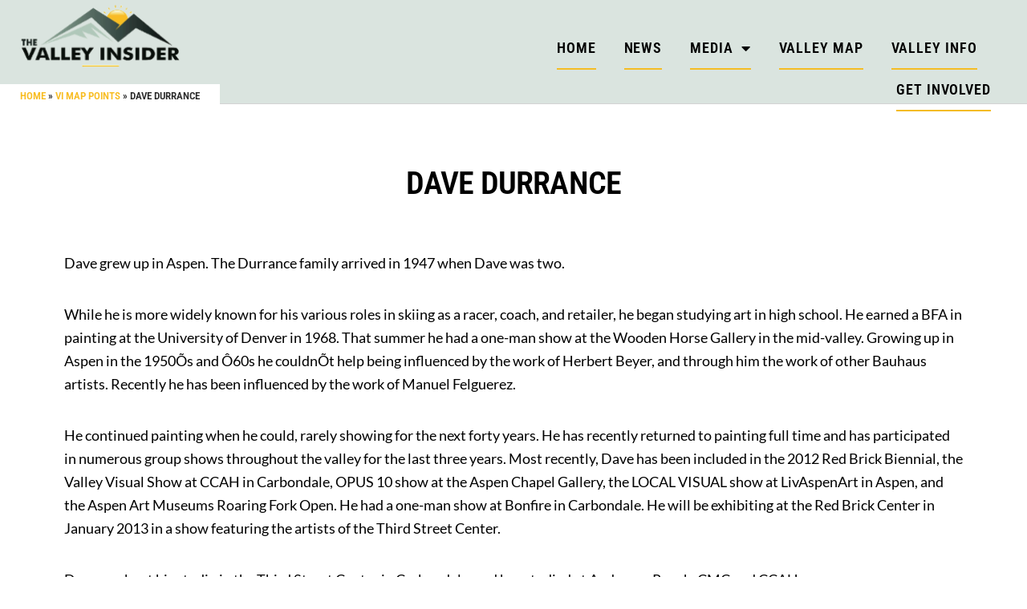

--- FILE ---
content_type: text/html; charset=UTF-8
request_url: https://new.thevalleyinsider.com/location/dave-durrance/
body_size: 19134
content:
<!DOCTYPE html>
<html lang="en-US">
<head>
	<meta charset="UTF-8">
	<meta name="viewport" content="width=device-width, initial-scale=1.0, viewport-fit=cover" />		<meta name='robots' content='noindex, nofollow' />
	<style>img:is([sizes="auto" i], [sizes^="auto," i]) { contain-intrinsic-size: 3000px 1500px }</style>
	
	<!-- This site is optimized with the Yoast SEO plugin v25.6 - https://yoast.com/wordpress/plugins/seo/ -->
	<title>Dave Durrance -</title>
	<meta property="og:locale" content="en_US" />
	<meta property="og:type" content="article" />
	<meta property="og:title" content="Dave Durrance -" />
	<meta property="og:description" content="Dave grew up in Aspen. The Durrance family arrived in 1947 when Dave was two. While he is more widely known for his various roles in skiing as a racer, [&hellip;]" />
	<meta property="og:url" content="https://new.thevalleyinsider.com/news/location/dave-durrance/" />
	<meta property="article:modified_time" content="2013-07-05T21:03:55+00:00" />
	<meta property="og:image" content="https://new.thevalleyinsider.com/wp-content/uploads/2012/11/dave-durrance.jpg" />
	<meta property="og:image:width" content="231" />
	<meta property="og:image:height" content="288" />
	<meta property="og:image:type" content="image/jpeg" />
	<meta name="twitter:label1" content="Est. reading time" />
	<meta name="twitter:data1" content="1 minute" />
	<script type="application/ld+json" class="yoast-schema-graph">{"@context":"https://schema.org","@graph":[{"@type":"WebPage","@id":"https://new.thevalleyinsider.com/news/location/dave-durrance/","url":"https://new.thevalleyinsider.com/news/location/dave-durrance/","name":"Dave Durrance -","isPartOf":{"@id":"https://new.thevalleyinsider.com/#website"},"primaryImageOfPage":{"@id":"https://new.thevalleyinsider.com/news/location/dave-durrance/#primaryimage"},"image":{"@id":"https://new.thevalleyinsider.com/news/location/dave-durrance/#primaryimage"},"thumbnailUrl":"https://new.thevalleyinsider.com/wp-content/uploads/2012/11/dave-durrance.jpg","datePublished":"2012-11-26T21:18:44+00:00","dateModified":"2013-07-05T21:03:55+00:00","breadcrumb":{"@id":"https://new.thevalleyinsider.com/news/location/dave-durrance/#breadcrumb"},"inLanguage":"en-US","potentialAction":[{"@type":"ReadAction","target":["https://new.thevalleyinsider.com/news/location/dave-durrance/"]}]},{"@type":"ImageObject","inLanguage":"en-US","@id":"https://new.thevalleyinsider.com/news/location/dave-durrance/#primaryimage","url":"https://new.thevalleyinsider.com/wp-content/uploads/2012/11/dave-durrance.jpg","contentUrl":"https://new.thevalleyinsider.com/wp-content/uploads/2012/11/dave-durrance.jpg","width":231,"height":288},{"@type":"BreadcrumbList","@id":"https://new.thevalleyinsider.com/news/location/dave-durrance/#breadcrumb","itemListElement":[{"@type":"ListItem","position":1,"name":"Home","item":"https://new.thevalleyinsider.com/"},{"@type":"ListItem","position":2,"name":"VI Map Points","item":"https://new.thevalleyinsider.com/location/"},{"@type":"ListItem","position":3,"name":"Dave Durrance"}]},{"@type":"WebSite","@id":"https://new.thevalleyinsider.com/#website","url":"https://new.thevalleyinsider.com/","name":"","description":"Your video guide to fun in the Valley!","potentialAction":[{"@type":"SearchAction","target":{"@type":"EntryPoint","urlTemplate":"https://new.thevalleyinsider.com/?s={search_term_string}"},"query-input":{"@type":"PropertyValueSpecification","valueRequired":true,"valueName":"search_term_string"}}],"inLanguage":"en-US"}]}</script>
	<!-- / Yoast SEO plugin. -->


<link rel='dns-prefetch' href='//maps.googleapis.com' />
<link rel='dns-prefetch' href='//cdnjs.cloudflare.com' />
<link rel='dns-prefetch' href='//fonts.googleapis.com' />
<link rel="alternate" type="application/rss+xml" title=" &raquo; Feed" href="https://new.thevalleyinsider.com/feed/" />
<link rel="alternate" type="application/rss+xml" title=" &raquo; Comments Feed" href="https://new.thevalleyinsider.com/comments/feed/" />
<link rel="alternate" type="text/calendar" title=" &raquo; iCal Feed" href="https://new.thevalleyinsider.com/events/?ical=1" />
<link rel="alternate" type="application/rss+xml" title=" &raquo; Dave Durrance Comments Feed" href="https://new.thevalleyinsider.com/location/dave-durrance/feed/" />
<script type="text/javascript">
/* <![CDATA[ */
window._wpemojiSettings = {"baseUrl":"https:\/\/s.w.org\/images\/core\/emoji\/16.0.1\/72x72\/","ext":".png","svgUrl":"https:\/\/s.w.org\/images\/core\/emoji\/16.0.1\/svg\/","svgExt":".svg","source":{"concatemoji":"https:\/\/new.thevalleyinsider.com\/wp-includes\/js\/wp-emoji-release.min.js?ver=6.8.2"}};
/*! This file is auto-generated */
!function(s,n){var o,i,e;function c(e){try{var t={supportTests:e,timestamp:(new Date).valueOf()};sessionStorage.setItem(o,JSON.stringify(t))}catch(e){}}function p(e,t,n){e.clearRect(0,0,e.canvas.width,e.canvas.height),e.fillText(t,0,0);var t=new Uint32Array(e.getImageData(0,0,e.canvas.width,e.canvas.height).data),a=(e.clearRect(0,0,e.canvas.width,e.canvas.height),e.fillText(n,0,0),new Uint32Array(e.getImageData(0,0,e.canvas.width,e.canvas.height).data));return t.every(function(e,t){return e===a[t]})}function u(e,t){e.clearRect(0,0,e.canvas.width,e.canvas.height),e.fillText(t,0,0);for(var n=e.getImageData(16,16,1,1),a=0;a<n.data.length;a++)if(0!==n.data[a])return!1;return!0}function f(e,t,n,a){switch(t){case"flag":return n(e,"\ud83c\udff3\ufe0f\u200d\u26a7\ufe0f","\ud83c\udff3\ufe0f\u200b\u26a7\ufe0f")?!1:!n(e,"\ud83c\udde8\ud83c\uddf6","\ud83c\udde8\u200b\ud83c\uddf6")&&!n(e,"\ud83c\udff4\udb40\udc67\udb40\udc62\udb40\udc65\udb40\udc6e\udb40\udc67\udb40\udc7f","\ud83c\udff4\u200b\udb40\udc67\u200b\udb40\udc62\u200b\udb40\udc65\u200b\udb40\udc6e\u200b\udb40\udc67\u200b\udb40\udc7f");case"emoji":return!a(e,"\ud83e\udedf")}return!1}function g(e,t,n,a){var r="undefined"!=typeof WorkerGlobalScope&&self instanceof WorkerGlobalScope?new OffscreenCanvas(300,150):s.createElement("canvas"),o=r.getContext("2d",{willReadFrequently:!0}),i=(o.textBaseline="top",o.font="600 32px Arial",{});return e.forEach(function(e){i[e]=t(o,e,n,a)}),i}function t(e){var t=s.createElement("script");t.src=e,t.defer=!0,s.head.appendChild(t)}"undefined"!=typeof Promise&&(o="wpEmojiSettingsSupports",i=["flag","emoji"],n.supports={everything:!0,everythingExceptFlag:!0},e=new Promise(function(e){s.addEventListener("DOMContentLoaded",e,{once:!0})}),new Promise(function(t){var n=function(){try{var e=JSON.parse(sessionStorage.getItem(o));if("object"==typeof e&&"number"==typeof e.timestamp&&(new Date).valueOf()<e.timestamp+604800&&"object"==typeof e.supportTests)return e.supportTests}catch(e){}return null}();if(!n){if("undefined"!=typeof Worker&&"undefined"!=typeof OffscreenCanvas&&"undefined"!=typeof URL&&URL.createObjectURL&&"undefined"!=typeof Blob)try{var e="postMessage("+g.toString()+"("+[JSON.stringify(i),f.toString(),p.toString(),u.toString()].join(",")+"));",a=new Blob([e],{type:"text/javascript"}),r=new Worker(URL.createObjectURL(a),{name:"wpTestEmojiSupports"});return void(r.onmessage=function(e){c(n=e.data),r.terminate(),t(n)})}catch(e){}c(n=g(i,f,p,u))}t(n)}).then(function(e){for(var t in e)n.supports[t]=e[t],n.supports.everything=n.supports.everything&&n.supports[t],"flag"!==t&&(n.supports.everythingExceptFlag=n.supports.everythingExceptFlag&&n.supports[t]);n.supports.everythingExceptFlag=n.supports.everythingExceptFlag&&!n.supports.flag,n.DOMReady=!1,n.readyCallback=function(){n.DOMReady=!0}}).then(function(){return e}).then(function(){var e;n.supports.everything||(n.readyCallback(),(e=n.source||{}).concatemoji?t(e.concatemoji):e.wpemoji&&e.twemoji&&(t(e.twemoji),t(e.wpemoji)))}))}((window,document),window._wpemojiSettings);
/* ]]> */
</script>
<style id='wp-emoji-styles-inline-css' type='text/css'>

	img.wp-smiley, img.emoji {
		display: inline !important;
		border: none !important;
		box-shadow: none !important;
		height: 1em !important;
		width: 1em !important;
		margin: 0 0.07em !important;
		vertical-align: -0.1em !important;
		background: none !important;
		padding: 0 !important;
	}
</style>
<link rel='stylesheet' id='wp-block-library-css' href='https://new.thevalleyinsider.com/wp-includes/css/dist/block-library/style.min.css?ver=6.8.2' type='text/css' media='all' />
<style id='classic-theme-styles-inline-css' type='text/css'>
/*! This file is auto-generated */
.wp-block-button__link{color:#fff;background-color:#32373c;border-radius:9999px;box-shadow:none;text-decoration:none;padding:calc(.667em + 2px) calc(1.333em + 2px);font-size:1.125em}.wp-block-file__button{background:#32373c;color:#fff;text-decoration:none}
</style>
<style id='global-styles-inline-css' type='text/css'>
:root{--wp--preset--aspect-ratio--square: 1;--wp--preset--aspect-ratio--4-3: 4/3;--wp--preset--aspect-ratio--3-4: 3/4;--wp--preset--aspect-ratio--3-2: 3/2;--wp--preset--aspect-ratio--2-3: 2/3;--wp--preset--aspect-ratio--16-9: 16/9;--wp--preset--aspect-ratio--9-16: 9/16;--wp--preset--color--black: #000000;--wp--preset--color--cyan-bluish-gray: #abb8c3;--wp--preset--color--white: #ffffff;--wp--preset--color--pale-pink: #f78da7;--wp--preset--color--vivid-red: #cf2e2e;--wp--preset--color--luminous-vivid-orange: #ff6900;--wp--preset--color--luminous-vivid-amber: #fcb900;--wp--preset--color--light-green-cyan: #7bdcb5;--wp--preset--color--vivid-green-cyan: #00d084;--wp--preset--color--pale-cyan-blue: #8ed1fc;--wp--preset--color--vivid-cyan-blue: #0693e3;--wp--preset--color--vivid-purple: #9b51e0;--wp--preset--gradient--vivid-cyan-blue-to-vivid-purple: linear-gradient(135deg,rgba(6,147,227,1) 0%,rgb(155,81,224) 100%);--wp--preset--gradient--light-green-cyan-to-vivid-green-cyan: linear-gradient(135deg,rgb(122,220,180) 0%,rgb(0,208,130) 100%);--wp--preset--gradient--luminous-vivid-amber-to-luminous-vivid-orange: linear-gradient(135deg,rgba(252,185,0,1) 0%,rgba(255,105,0,1) 100%);--wp--preset--gradient--luminous-vivid-orange-to-vivid-red: linear-gradient(135deg,rgba(255,105,0,1) 0%,rgb(207,46,46) 100%);--wp--preset--gradient--very-light-gray-to-cyan-bluish-gray: linear-gradient(135deg,rgb(238,238,238) 0%,rgb(169,184,195) 100%);--wp--preset--gradient--cool-to-warm-spectrum: linear-gradient(135deg,rgb(74,234,220) 0%,rgb(151,120,209) 20%,rgb(207,42,186) 40%,rgb(238,44,130) 60%,rgb(251,105,98) 80%,rgb(254,248,76) 100%);--wp--preset--gradient--blush-light-purple: linear-gradient(135deg,rgb(255,206,236) 0%,rgb(152,150,240) 100%);--wp--preset--gradient--blush-bordeaux: linear-gradient(135deg,rgb(254,205,165) 0%,rgb(254,45,45) 50%,rgb(107,0,62) 100%);--wp--preset--gradient--luminous-dusk: linear-gradient(135deg,rgb(255,203,112) 0%,rgb(199,81,192) 50%,rgb(65,88,208) 100%);--wp--preset--gradient--pale-ocean: linear-gradient(135deg,rgb(255,245,203) 0%,rgb(182,227,212) 50%,rgb(51,167,181) 100%);--wp--preset--gradient--electric-grass: linear-gradient(135deg,rgb(202,248,128) 0%,rgb(113,206,126) 100%);--wp--preset--gradient--midnight: linear-gradient(135deg,rgb(2,3,129) 0%,rgb(40,116,252) 100%);--wp--preset--font-size--small: 13px;--wp--preset--font-size--medium: 20px;--wp--preset--font-size--large: 36px;--wp--preset--font-size--x-large: 42px;--wp--preset--spacing--20: 0.44rem;--wp--preset--spacing--30: 0.67rem;--wp--preset--spacing--40: 1rem;--wp--preset--spacing--50: 1.5rem;--wp--preset--spacing--60: 2.25rem;--wp--preset--spacing--70: 3.38rem;--wp--preset--spacing--80: 5.06rem;--wp--preset--shadow--natural: 6px 6px 9px rgba(0, 0, 0, 0.2);--wp--preset--shadow--deep: 12px 12px 50px rgba(0, 0, 0, 0.4);--wp--preset--shadow--sharp: 6px 6px 0px rgba(0, 0, 0, 0.2);--wp--preset--shadow--outlined: 6px 6px 0px -3px rgba(255, 255, 255, 1), 6px 6px rgba(0, 0, 0, 1);--wp--preset--shadow--crisp: 6px 6px 0px rgba(0, 0, 0, 1);}:where(.is-layout-flex){gap: 0.5em;}:where(.is-layout-grid){gap: 0.5em;}body .is-layout-flex{display: flex;}.is-layout-flex{flex-wrap: wrap;align-items: center;}.is-layout-flex > :is(*, div){margin: 0;}body .is-layout-grid{display: grid;}.is-layout-grid > :is(*, div){margin: 0;}:where(.wp-block-columns.is-layout-flex){gap: 2em;}:where(.wp-block-columns.is-layout-grid){gap: 2em;}:where(.wp-block-post-template.is-layout-flex){gap: 1.25em;}:where(.wp-block-post-template.is-layout-grid){gap: 1.25em;}.has-black-color{color: var(--wp--preset--color--black) !important;}.has-cyan-bluish-gray-color{color: var(--wp--preset--color--cyan-bluish-gray) !important;}.has-white-color{color: var(--wp--preset--color--white) !important;}.has-pale-pink-color{color: var(--wp--preset--color--pale-pink) !important;}.has-vivid-red-color{color: var(--wp--preset--color--vivid-red) !important;}.has-luminous-vivid-orange-color{color: var(--wp--preset--color--luminous-vivid-orange) !important;}.has-luminous-vivid-amber-color{color: var(--wp--preset--color--luminous-vivid-amber) !important;}.has-light-green-cyan-color{color: var(--wp--preset--color--light-green-cyan) !important;}.has-vivid-green-cyan-color{color: var(--wp--preset--color--vivid-green-cyan) !important;}.has-pale-cyan-blue-color{color: var(--wp--preset--color--pale-cyan-blue) !important;}.has-vivid-cyan-blue-color{color: var(--wp--preset--color--vivid-cyan-blue) !important;}.has-vivid-purple-color{color: var(--wp--preset--color--vivid-purple) !important;}.has-black-background-color{background-color: var(--wp--preset--color--black) !important;}.has-cyan-bluish-gray-background-color{background-color: var(--wp--preset--color--cyan-bluish-gray) !important;}.has-white-background-color{background-color: var(--wp--preset--color--white) !important;}.has-pale-pink-background-color{background-color: var(--wp--preset--color--pale-pink) !important;}.has-vivid-red-background-color{background-color: var(--wp--preset--color--vivid-red) !important;}.has-luminous-vivid-orange-background-color{background-color: var(--wp--preset--color--luminous-vivid-orange) !important;}.has-luminous-vivid-amber-background-color{background-color: var(--wp--preset--color--luminous-vivid-amber) !important;}.has-light-green-cyan-background-color{background-color: var(--wp--preset--color--light-green-cyan) !important;}.has-vivid-green-cyan-background-color{background-color: var(--wp--preset--color--vivid-green-cyan) !important;}.has-pale-cyan-blue-background-color{background-color: var(--wp--preset--color--pale-cyan-blue) !important;}.has-vivid-cyan-blue-background-color{background-color: var(--wp--preset--color--vivid-cyan-blue) !important;}.has-vivid-purple-background-color{background-color: var(--wp--preset--color--vivid-purple) !important;}.has-black-border-color{border-color: var(--wp--preset--color--black) !important;}.has-cyan-bluish-gray-border-color{border-color: var(--wp--preset--color--cyan-bluish-gray) !important;}.has-white-border-color{border-color: var(--wp--preset--color--white) !important;}.has-pale-pink-border-color{border-color: var(--wp--preset--color--pale-pink) !important;}.has-vivid-red-border-color{border-color: var(--wp--preset--color--vivid-red) !important;}.has-luminous-vivid-orange-border-color{border-color: var(--wp--preset--color--luminous-vivid-orange) !important;}.has-luminous-vivid-amber-border-color{border-color: var(--wp--preset--color--luminous-vivid-amber) !important;}.has-light-green-cyan-border-color{border-color: var(--wp--preset--color--light-green-cyan) !important;}.has-vivid-green-cyan-border-color{border-color: var(--wp--preset--color--vivid-green-cyan) !important;}.has-pale-cyan-blue-border-color{border-color: var(--wp--preset--color--pale-cyan-blue) !important;}.has-vivid-cyan-blue-border-color{border-color: var(--wp--preset--color--vivid-cyan-blue) !important;}.has-vivid-purple-border-color{border-color: var(--wp--preset--color--vivid-purple) !important;}.has-vivid-cyan-blue-to-vivid-purple-gradient-background{background: var(--wp--preset--gradient--vivid-cyan-blue-to-vivid-purple) !important;}.has-light-green-cyan-to-vivid-green-cyan-gradient-background{background: var(--wp--preset--gradient--light-green-cyan-to-vivid-green-cyan) !important;}.has-luminous-vivid-amber-to-luminous-vivid-orange-gradient-background{background: var(--wp--preset--gradient--luminous-vivid-amber-to-luminous-vivid-orange) !important;}.has-luminous-vivid-orange-to-vivid-red-gradient-background{background: var(--wp--preset--gradient--luminous-vivid-orange-to-vivid-red) !important;}.has-very-light-gray-to-cyan-bluish-gray-gradient-background{background: var(--wp--preset--gradient--very-light-gray-to-cyan-bluish-gray) !important;}.has-cool-to-warm-spectrum-gradient-background{background: var(--wp--preset--gradient--cool-to-warm-spectrum) !important;}.has-blush-light-purple-gradient-background{background: var(--wp--preset--gradient--blush-light-purple) !important;}.has-blush-bordeaux-gradient-background{background: var(--wp--preset--gradient--blush-bordeaux) !important;}.has-luminous-dusk-gradient-background{background: var(--wp--preset--gradient--luminous-dusk) !important;}.has-pale-ocean-gradient-background{background: var(--wp--preset--gradient--pale-ocean) !important;}.has-electric-grass-gradient-background{background: var(--wp--preset--gradient--electric-grass) !important;}.has-midnight-gradient-background{background: var(--wp--preset--gradient--midnight) !important;}.has-small-font-size{font-size: var(--wp--preset--font-size--small) !important;}.has-medium-font-size{font-size: var(--wp--preset--font-size--medium) !important;}.has-large-font-size{font-size: var(--wp--preset--font-size--large) !important;}.has-x-large-font-size{font-size: var(--wp--preset--font-size--x-large) !important;}
:where(.wp-block-post-template.is-layout-flex){gap: 1.25em;}:where(.wp-block-post-template.is-layout-grid){gap: 1.25em;}
:where(.wp-block-columns.is-layout-flex){gap: 2em;}:where(.wp-block-columns.is-layout-grid){gap: 2em;}
:root :where(.wp-block-pullquote){font-size: 1.5em;line-height: 1.6;}
</style>
<link rel='stylesheet' id='fontawesome-latest-css-css' href='https://new.thevalleyinsider.com/wp-content/plugins/accesspress-social-login-lite/css/font-awesome/fontawesome.css?ver=3.4.6' type='text/css' media='all' />
<link rel='stylesheet' id='apsl-frontend-css-css' href='https://new.thevalleyinsider.com/wp-content/plugins/accesspress-social-login-lite/css/frontend.css?ver=3.4.6' type='text/css' media='all' />
<style id='responsive-menu-inline-css' type='text/css'>
/** This file is major component of this plugin so please don't try to edit here. */
#rmp_menu_trigger-5217 {
  width: 55px;
  height: 55px;
  position: absolute;
  top: 35px;
  border-radius: 5px;
  display: none;
  text-decoration: none;
  right: 5%;
  background: #000000;
  transition: transform 0.5s, background-color 0.5s;
}
#rmp_menu_trigger-5217:hover, #rmp_menu_trigger-5217:focus {
  background: #000000;
  text-decoration: unset;
}
#rmp_menu_trigger-5217.is-active {
  background: #000000;
}
#rmp_menu_trigger-5217 .rmp-trigger-box {
  width: 25px;
  color: #ffffff;
}
#rmp_menu_trigger-5217 .rmp-trigger-icon-active, #rmp_menu_trigger-5217 .rmp-trigger-text-open {
  display: none;
}
#rmp_menu_trigger-5217.is-active .rmp-trigger-icon-active, #rmp_menu_trigger-5217.is-active .rmp-trigger-text-open {
  display: inline;
}
#rmp_menu_trigger-5217.is-active .rmp-trigger-icon-inactive, #rmp_menu_trigger-5217.is-active .rmp-trigger-text {
  display: none;
}
#rmp_menu_trigger-5217 .rmp-trigger-label {
  color: #ffffff;
  pointer-events: none;
  line-height: 13px;
  font-family: inherit;
  font-size: 14px;
  display: inline;
  text-transform: inherit;
}
#rmp_menu_trigger-5217 .rmp-trigger-label.rmp-trigger-label-top {
  display: block;
  margin-bottom: 12px;
}
#rmp_menu_trigger-5217 .rmp-trigger-label.rmp-trigger-label-bottom {
  display: block;
  margin-top: 12px;
}
#rmp_menu_trigger-5217 .responsive-menu-pro-inner {
  display: block;
}
#rmp_menu_trigger-5217 .rmp-trigger-icon-inactive .rmp-font-icon {
  color: #ffffff;
}
#rmp_menu_trigger-5217 .responsive-menu-pro-inner, #rmp_menu_trigger-5217 .responsive-menu-pro-inner::before, #rmp_menu_trigger-5217 .responsive-menu-pro-inner::after {
  width: 25px;
  height: 3px;
  background-color: #ffffff;
  border-radius: 4px;
  position: absolute;
}
#rmp_menu_trigger-5217 .rmp-trigger-icon-active .rmp-font-icon {
  color: #ffffff;
}
#rmp_menu_trigger-5217.is-active .responsive-menu-pro-inner, #rmp_menu_trigger-5217.is-active .responsive-menu-pro-inner::before, #rmp_menu_trigger-5217.is-active .responsive-menu-pro-inner::after {
  background-color: #ffffff;
}
#rmp_menu_trigger-5217:hover .rmp-trigger-icon-inactive .rmp-font-icon {
  color: #ffffff;
}
#rmp_menu_trigger-5217:not(.is-active):hover .responsive-menu-pro-inner, #rmp_menu_trigger-5217:not(.is-active):hover .responsive-menu-pro-inner::before, #rmp_menu_trigger-5217:not(.is-active):hover .responsive-menu-pro-inner::after {
  background-color: #ffffff;
}
#rmp_menu_trigger-5217 .responsive-menu-pro-inner::before {
  top: 10px;
}
#rmp_menu_trigger-5217 .responsive-menu-pro-inner::after {
  bottom: 10px;
}
#rmp_menu_trigger-5217.is-active .responsive-menu-pro-inner::after {
  bottom: 0;
}
/* Hamburger menu styling */
@media screen and (max-width: 768px) {
  /** Menu Title Style */
  /** Menu Additional Content Style */
  #rmp_menu_trigger-5217 {
    display: block;
  }
  #rmp-container-5217 {
    position: fixed;
    top: 0;
    margin: 0;
    transition: transform 0.5s;
    overflow: auto;
    display: block;
    width: 65%;
    background-color: #17221e;
    background-image: url("");
    height: 100%;
    right: 0;
    padding-top: 0px;
    padding-left: 0px;
    padding-bottom: 0px;
    padding-right: 0px;
  }
  #rmp-menu-wrap-5217 {
    padding-top: 0px;
    padding-left: 0px;
    padding-bottom: 0px;
    padding-right: 0px;
    background-color: #17221e;
  }
  #rmp-menu-wrap-5217 .rmp-menu, #rmp-menu-wrap-5217 .rmp-submenu {
    width: 100%;
    box-sizing: border-box;
    margin: 0;
    padding: 0;
  }
  #rmp-menu-wrap-5217 .rmp-submenu-depth-1 .rmp-menu-item-link {
    padding-left: 10%;
  }
  #rmp-menu-wrap-5217 .rmp-submenu-depth-2 .rmp-menu-item-link {
    padding-left: 15%;
  }
  #rmp-menu-wrap-5217 .rmp-submenu-depth-3 .rmp-menu-item-link {
    padding-left: 20%;
  }
  #rmp-menu-wrap-5217 .rmp-submenu-depth-4 .rmp-menu-item-link {
    padding-left: 25%;
  }
  #rmp-menu-wrap-5217 .rmp-submenu.rmp-submenu-open {
    display: block;
  }
  #rmp-menu-wrap-5217 .rmp-menu-item {
    width: 100%;
    list-style: none;
    margin: 0;
  }
  #rmp-menu-wrap-5217 .rmp-menu-item-link {
    height: 40px;
    line-height: 40px;
    font-size: 13px;
    border-bottom: 1px solid #212121;
    font-family: inherit;
    color: #ffffff;
    text-align: left;
    background-color: #17221e;
    font-weight: normal;
    letter-spacing: 0px;
    display: block;
    box-sizing: border-box;
    width: 100%;
    text-decoration: none;
    position: relative;
    overflow: hidden;
    transition: background-color 0.5s, border-color 0.5s, 0.5s;
    padding: 0 5%;
    padding-right: 50px;
  }
  #rmp-menu-wrap-5217 .rmp-menu-item-link:after, #rmp-menu-wrap-5217 .rmp-menu-item-link:before {
    display: none;
  }
  #rmp-menu-wrap-5217 .rmp-menu-item-link:hover, #rmp-menu-wrap-5217 .rmp-menu-item-link:focus {
    color: #ffffff;
    border-color: #212121;
    background-color: #3f3f3f;
  }
  #rmp-menu-wrap-5217 .rmp-menu-item-link:focus {
    outline: none;
    border-color: unset;
    box-shadow: unset;
  }
  #rmp-menu-wrap-5217 .rmp-menu-item-link .rmp-font-icon {
    height: 40px;
    line-height: 40px;
    margin-right: 10px;
    font-size: 13px;
  }
  #rmp-menu-wrap-5217 .rmp-menu-current-item .rmp-menu-item-link {
    color: #ffffff;
    border-color: #212121;
    background-color: #212121;
  }
  #rmp-menu-wrap-5217 .rmp-menu-current-item .rmp-menu-item-link:hover, #rmp-menu-wrap-5217 .rmp-menu-current-item .rmp-menu-item-link:focus {
    color: #ffffff;
    border-color: #3f3f3f;
    background-color: #3f3f3f;
  }
  #rmp-menu-wrap-5217 .rmp-menu-subarrow {
    position: absolute;
    top: 0;
    bottom: 0;
    text-align: center;
    overflow: hidden;
    background-size: cover;
    overflow: hidden;
    right: 0;
    border-left-style: solid;
    border-left-color: #212121;
    border-left-width: 1px;
    height: 39px;
    width: 40px;
    color: #ffffff;
    background-color: #212121;
  }
  #rmp-menu-wrap-5217 .rmp-menu-subarrow svg {
    fill: #ffffff;
  }
  #rmp-menu-wrap-5217 .rmp-menu-subarrow:hover {
    color: #ffffff;
    border-color: #3f3f3f;
    background-color: #3f3f3f;
  }
  #rmp-menu-wrap-5217 .rmp-menu-subarrow:hover svg {
    fill: #ffffff;
  }
  #rmp-menu-wrap-5217 .rmp-menu-subarrow .rmp-font-icon {
    margin-right: unset;
  }
  #rmp-menu-wrap-5217 .rmp-menu-subarrow * {
    vertical-align: middle;
    line-height: 39px;
  }
  #rmp-menu-wrap-5217 .rmp-menu-subarrow-active {
    display: block;
    background-size: cover;
    color: #ffffff;
    border-color: #212121;
    background-color: #212121;
  }
  #rmp-menu-wrap-5217 .rmp-menu-subarrow-active svg {
    fill: #ffffff;
  }
  #rmp-menu-wrap-5217 .rmp-menu-subarrow-active:hover {
    color: #ffffff;
    border-color: #3f3f3f;
    background-color: #3f3f3f;
  }
  #rmp-menu-wrap-5217 .rmp-menu-subarrow-active:hover svg {
    fill: #ffffff;
  }
  #rmp-menu-wrap-5217 .rmp-submenu {
    display: none;
  }
  #rmp-menu-wrap-5217 .rmp-submenu .rmp-menu-item-link {
    height: 40px;
    line-height: 40px;
    letter-spacing: 0px;
    font-size: 13px;
    border-bottom: 1px solid #212121;
    font-family: inherit;
    font-weight: normal;
    color: #ffffff;
    text-align: left;
    background-color: #212121;
  }
  #rmp-menu-wrap-5217 .rmp-submenu .rmp-menu-item-link:hover, #rmp-menu-wrap-5217 .rmp-submenu .rmp-menu-item-link:focus {
    color: #ffffff;
    border-color: #212121;
    background-color: #3f3f3f;
  }
  #rmp-menu-wrap-5217 .rmp-submenu .rmp-menu-current-item .rmp-menu-item-link {
    color: #ffffff;
    border-color: #212121;
    background-color: #212121;
  }
  #rmp-menu-wrap-5217 .rmp-submenu .rmp-menu-current-item .rmp-menu-item-link:hover, #rmp-menu-wrap-5217 .rmp-submenu .rmp-menu-current-item .rmp-menu-item-link:focus {
    color: #ffffff;
    border-color: #3f3f3f;
    background-color: #3f3f3f;
  }
  #rmp-menu-wrap-5217 .rmp-submenu .rmp-menu-subarrow {
    right: 0;
    border-right: unset;
    border-left-style: solid;
    border-left-color: #212121;
    border-left-width: 1px;
    height: 39px;
    line-height: 39px;
    width: 40px;
    color: #ffffff;
    background-color: #212121;
  }
  #rmp-menu-wrap-5217 .rmp-submenu .rmp-menu-subarrow:hover {
    color: #ffffff;
    border-color: #3f3f3f;
    background-color: #3f3f3f;
  }
  #rmp-menu-wrap-5217 .rmp-submenu .rmp-menu-subarrow-active {
    color: #ffffff;
    border-color: #212121;
    background-color: #212121;
  }
  #rmp-menu-wrap-5217 .rmp-submenu .rmp-menu-subarrow-active:hover {
    color: #ffffff;
    border-color: #3f3f3f;
    background-color: #3f3f3f;
  }
  #rmp-menu-wrap-5217 .rmp-menu-item-description {
    margin: 0;
    padding: 5px 5%;
    opacity: 0.8;
    color: #ffffff;
  }
  #rmp-search-box-5217 {
    display: block;
    padding-top: 0px;
    padding-left: 5%;
    padding-bottom: 0px;
    padding-right: 5%;
  }
  #rmp-search-box-5217 .rmp-search-form {
    margin: 0;
  }
  #rmp-search-box-5217 .rmp-search-box {
    background: #ffffff;
    border: 1px solid #dadada;
    color: #333333;
    width: 100%;
    padding: 0 5%;
    border-radius: 30px;
    height: 45px;
    -webkit-appearance: none;
  }
  #rmp-search-box-5217 .rmp-search-box::placeholder {
    color: #c7c7cd;
  }
  #rmp-search-box-5217 .rmp-search-box:focus {
    background-color: #ffffff;
    outline: 2px solid #dadada;
    color: #333333;
  }
  #rmp-menu-title-5217 {
    background-color: #212121;
    color: #ffffff;
    text-align: left;
    font-size: 13px;
    padding-top: 10%;
    padding-left: 5%;
    padding-bottom: 0%;
    padding-right: 5%;
    font-weight: 400;
    transition: background-color 0.5s, border-color 0.5s, color 0.5s;
  }
  #rmp-menu-title-5217:hover {
    background-color: #212121;
    color: #ffffff;
  }
  #rmp-menu-title-5217 > .rmp-menu-title-link {
    color: #ffffff;
    width: 100%;
    background-color: unset;
    text-decoration: none;
  }
  #rmp-menu-title-5217 > .rmp-menu-title-link:hover {
    color: #ffffff;
  }
  #rmp-menu-title-5217 .rmp-font-icon {
    font-size: 13px;
  }
  #rmp-menu-additional-content-5217 {
    padding-top: 0px;
    padding-left: 5%;
    padding-bottom: 0px;
    padding-right: 5%;
    color: #ffffff;
    text-align: center;
    font-size: 16px;
  }
}
/**
This file contents common styling of menus.
*/
.rmp-container {
  display: none;
  visibility: visible;
  padding: 0px 0px 0px 0px;
  z-index: 99998;
  transition: all 0.3s;
  /** Scrolling bar in menu setting box **/
}
.rmp-container.rmp-fade-top, .rmp-container.rmp-fade-left, .rmp-container.rmp-fade-right, .rmp-container.rmp-fade-bottom {
  display: none;
}
.rmp-container.rmp-slide-left, .rmp-container.rmp-push-left {
  transform: translateX(-100%);
  -ms-transform: translateX(-100%);
  -webkit-transform: translateX(-100%);
  -moz-transform: translateX(-100%);
}
.rmp-container.rmp-slide-left.rmp-menu-open, .rmp-container.rmp-push-left.rmp-menu-open {
  transform: translateX(0);
  -ms-transform: translateX(0);
  -webkit-transform: translateX(0);
  -moz-transform: translateX(0);
}
.rmp-container.rmp-slide-right, .rmp-container.rmp-push-right {
  transform: translateX(100%);
  -ms-transform: translateX(100%);
  -webkit-transform: translateX(100%);
  -moz-transform: translateX(100%);
}
.rmp-container.rmp-slide-right.rmp-menu-open, .rmp-container.rmp-push-right.rmp-menu-open {
  transform: translateX(0);
  -ms-transform: translateX(0);
  -webkit-transform: translateX(0);
  -moz-transform: translateX(0);
}
.rmp-container.rmp-slide-top, .rmp-container.rmp-push-top {
  transform: translateY(-100%);
  -ms-transform: translateY(-100%);
  -webkit-transform: translateY(-100%);
  -moz-transform: translateY(-100%);
}
.rmp-container.rmp-slide-top.rmp-menu-open, .rmp-container.rmp-push-top.rmp-menu-open {
  transform: translateY(0);
  -ms-transform: translateY(0);
  -webkit-transform: translateY(0);
  -moz-transform: translateY(0);
}
.rmp-container.rmp-slide-bottom, .rmp-container.rmp-push-bottom {
  transform: translateY(100%);
  -ms-transform: translateY(100%);
  -webkit-transform: translateY(100%);
  -moz-transform: translateY(100%);
}
.rmp-container.rmp-slide-bottom.rmp-menu-open, .rmp-container.rmp-push-bottom.rmp-menu-open {
  transform: translateX(0);
  -ms-transform: translateX(0);
  -webkit-transform: translateX(0);
  -moz-transform: translateX(0);
}
.rmp-container::-webkit-scrollbar {
  width: 0px;
}
.rmp-container ::-webkit-scrollbar-track {
  box-shadow: inset 0 0 5px transparent;
}
.rmp-container ::-webkit-scrollbar-thumb {
  background: transparent;
}
.rmp-container ::-webkit-scrollbar-thumb:hover {
  background: transparent;
}
.rmp-container .rmp-menu-wrap .rmp-menu {
  transition: none;
  border-radius: 0;
  box-shadow: none;
  background: none;
  border: 0;
  bottom: auto;
  box-sizing: border-box;
  clip: auto;
  color: #666;
  display: block;
  float: none;
  font-family: inherit;
  font-size: 14px;
  height: auto;
  left: auto;
  line-height: 1.7;
  list-style-type: none;
  margin: 0;
  min-height: auto;
  max-height: none;
  opacity: 1;
  outline: none;
  overflow: visible;
  padding: 0;
  position: relative;
  pointer-events: auto;
  right: auto;
  text-align: left;
  text-decoration: none;
  text-indent: 0;
  text-transform: none;
  transform: none;
  top: auto;
  visibility: inherit;
  width: auto;
  word-wrap: break-word;
  white-space: normal;
}
.rmp-container .rmp-menu-additional-content {
  display: block;
  word-break: break-word;
}
.rmp-container .rmp-menu-title {
  display: flex;
  flex-direction: column;
}
.rmp-container .rmp-menu-title .rmp-menu-title-image {
  max-width: 100%;
  margin-bottom: 15px;
  display: block;
  margin: auto;
  margin-bottom: 15px;
}
button.rmp_menu_trigger {
  z-index: 999999;
  overflow: hidden;
  outline: none;
  border: 0;
  display: none;
  margin: 0;
  transition: transform 0.5s, background-color 0.5s;
  padding: 0;
}
button.rmp_menu_trigger .responsive-menu-pro-inner::before, button.rmp_menu_trigger .responsive-menu-pro-inner::after {
  content: "";
  display: block;
}
button.rmp_menu_trigger .responsive-menu-pro-inner::before {
  top: 10px;
}
button.rmp_menu_trigger .responsive-menu-pro-inner::after {
  bottom: 10px;
}
button.rmp_menu_trigger .rmp-trigger-box {
  width: 40px;
  display: inline-block;
  position: relative;
  pointer-events: none;
  vertical-align: super;
}
.admin-bar .rmp-container, .admin-bar .rmp_menu_trigger {
  margin-top: 32px !important;
}
@media screen and (max-width: 782px) {
  .admin-bar .rmp-container, .admin-bar .rmp_menu_trigger {
    margin-top: 46px !important;
  }
}
/*  Menu Trigger Boring Animation */
.rmp-menu-trigger-boring .responsive-menu-pro-inner {
  transition-property: none;
}
.rmp-menu-trigger-boring .responsive-menu-pro-inner::after, .rmp-menu-trigger-boring .responsive-menu-pro-inner::before {
  transition-property: none;
}
.rmp-menu-trigger-boring.is-active .responsive-menu-pro-inner {
  transform: rotate(45deg);
}
.rmp-menu-trigger-boring.is-active .responsive-menu-pro-inner:before {
  top: 0;
  opacity: 0;
}
.rmp-menu-trigger-boring.is-active .responsive-menu-pro-inner:after {
  bottom: 0;
  transform: rotate(-90deg);
}

</style>
<link rel='stylesheet' id='dashicons-css' href='https://new.thevalleyinsider.com/wp-includes/css/dashicons.min.css?ver=6.8.2' type='text/css' media='all' />
<link rel='stylesheet' id='swpm.common-css' href='https://new.thevalleyinsider.com/wp-content/plugins/simple-membership/css/swpm.common.css?ver=4.6.5' type='text/css' media='all' />
<link rel='stylesheet' id='tec-variables-skeleton-css' href='https://new.thevalleyinsider.com/wp-content/plugins/the-events-calendar/common/build/css/variables-skeleton.css?ver=6.8.4' type='text/css' media='all' />
<link rel='stylesheet' id='tribe-common-skeleton-style-css' href='https://new.thevalleyinsider.com/wp-content/plugins/the-events-calendar/common/build/css/common-skeleton.css?ver=6.8.4' type='text/css' media='all' />
<link rel='stylesheet' id='tribe-events-views-v2-bootstrap-datepicker-styles-css' href='https://new.thevalleyinsider.com/wp-content/plugins/the-events-calendar/vendor/bootstrap-datepicker/css/bootstrap-datepicker.standalone.min.css?ver=6.14.2' type='text/css' media='all' />
<link rel='stylesheet' id='tribe-tooltipster-css-css' href='https://new.thevalleyinsider.com/wp-content/plugins/the-events-calendar/common/vendor/tooltipster/tooltipster.bundle.min.css?ver=6.8.4' type='text/css' media='all' />
<link rel='stylesheet' id='tribe-events-views-v2-skeleton-css' href='https://new.thevalleyinsider.com/wp-content/plugins/the-events-calendar/build/css/views-skeleton.css?ver=6.14.2' type='text/css' media='all' />
<link rel='stylesheet' id='plugin_css-css' href='https://new.thevalleyinsider.com/wp-content/plugins/vi-ai-plugin/css/plugin.css?ver=1.3.2' type='text/css' media='all' />
<link rel='stylesheet' id='tribe-events-v2-single-skeleton-css' href='https://new.thevalleyinsider.com/wp-content/plugins/the-events-calendar/build/css/tribe-events-single-skeleton.css?ver=6.14.2' type='text/css' media='all' />
<link rel='stylesheet' id='tribe-events-v2-single-skeleton-full-css' href='https://new.thevalleyinsider.com/wp-content/plugins/the-events-calendar/build/css/tribe-events-single-full.css?ver=6.14.2' type='text/css' media='all' />
<link rel='stylesheet' id='tec-events-elementor-widgets-base-styles-css' href='https://new.thevalleyinsider.com/wp-content/plugins/the-events-calendar/build/css/integrations/plugins/elementor/widgets/widget-base.css?ver=6.14.2' type='text/css' media='all' />
<link rel='stylesheet' id='if-menu-site-css-css' href='https://new.thevalleyinsider.com/wp-content/plugins/if-menu/assets/if-menu-site.css?ver=6.8.2' type='text/css' media='all' />
<link rel='stylesheet' id='DZCSS-css' href='https://new.thevalleyinsider.com/wp-content/themes/vi-theme/css/dropzone.css?ver=6.8.2' type='text/css' media='all' />
<link rel='stylesheet' id='SBCSS-css' href='https://new.thevalleyinsider.com/wp-content/themes/vi-theme/css/swipebox.css?ver=6.8.2' type='text/css' media='all' />
<link rel='stylesheet' id='FCCSS-css' href='https://cdnjs.cloudflare.com/ajax/libs/fullcalendar/3.9.0/fullcalendar.min.css?ver=6.8.2' type='text/css' media='all' />
<link rel='stylesheet' id='FCCSSp-css' href='https://cdnjs.cloudflare.com/ajax/libs/fullcalendar/3.9.0/fullcalendar.print.css?ver=6.8.2' type='text/css' media='all' />
<link rel='stylesheet' id='aquene-google-fonts-css' href='https://fonts.googleapis.com/css?family=Lato%3A400%2C400i%2C700%2C700i%2C900%2C900i&#038;subset=latin%2Clatin-ext%2Ccyrillic%2Ccyrillic-ext' type='text/css' media='all' />
<link rel='stylesheet' id='font-awesome-css' href='https://new.thevalleyinsider.com/wp-content/plugins/elementor/assets/lib/font-awesome/css/font-awesome.min.css?ver=4.7.0' type='text/css' media='all' />
<link rel='stylesheet' id='aquene-style-css' href='https://new.thevalleyinsider.com/wp-content/themes/vi-theme/style.css?ver=6.8.2' type='text/css' media='all' />
<style id='aquene-style-inline-css' type='text/css'>

			.post-navigation .nav-previous a:before { content: ""; background-image: url(https://new.thevalleyinsider.com/wp-content/uploads/2012/11/creative-spark-studio.jpg); }
		
			.post-navigation .nav-next a:before { content: ""; background-image: url(https://new.thevalleyinsider.com/wp-content/uploads/2012/11/saw3-e1374676985844.png); }
		
a,
                           #page #flickr_badge_uber_wrapper a:link,
                           .site-main .hentry-inner .entry-summary:after { color: #485c53; }#sticky-header .progress-bar,
                           .hentry .entry-cats a { background: #485c53; }.hentry .entry-cats a { color: #ffffff; }a:hover,
                           #page #flickr_badge_uber_wrapper a:hover,
                           #page #flickr_badge_uber_wrapper a:active,
                           #page #flickr_badge_uber_wrapper a:visited { color: #36453e; }#masthead .site-title, 
                           h1, h2, h3, h4, h5, h6,
                           .site-content .post-navigation a { color: #485c53; }#colophon { background: #485c53; }#colophon, #colophon a:hover { color: rgba(255,255,255,0.65); }#colophon a { color: #ffffff; }
</style>
<link rel='stylesheet' id='elementor-icons-css' href='https://new.thevalleyinsider.com/wp-content/plugins/elementor/assets/lib/eicons/css/elementor-icons.min.css?ver=5.43.0' type='text/css' media='all' />
<link rel='stylesheet' id='elementor-frontend-css' href='https://new.thevalleyinsider.com/wp-content/plugins/elementor/assets/css/frontend.min.css?ver=3.31.1' type='text/css' media='all' />
<link rel='stylesheet' id='elementor-post-4722-css' href='https://new.thevalleyinsider.com/wp-content/uploads/elementor/css/post-4722.css?ver=1754501679' type='text/css' media='all' />
<link rel='stylesheet' id='elementor-pro-css' href='https://new.thevalleyinsider.com/wp-content/plugins/elementor-pro/assets/css/frontend.min.css?ver=3.23.0' type='text/css' media='all' />
<link rel='stylesheet' id='elementor-post-7640-css' href='https://new.thevalleyinsider.com/wp-content/uploads/elementor/css/post-7640.css?ver=1754501714' type='text/css' media='all' />
<link rel='stylesheet' id='elementor-post-7507-css' href='https://new.thevalleyinsider.com/wp-content/uploads/elementor/css/post-7507.css?ver=1754501679' type='text/css' media='all' />
<link rel='stylesheet' id='elementor-post-7647-css' href='https://new.thevalleyinsider.com/wp-content/uploads/elementor/css/post-7647.css?ver=1754502088' type='text/css' media='all' />
<link rel='stylesheet' id='parent-style-css' href='https://new.thevalleyinsider.com/wp-content/themes/aquene/style.css?ver=6.8.2' type='text/css' media='all' />
<link rel='stylesheet' id='child-style-css' href='https://new.thevalleyinsider.com/wp-content/themes/vi-theme/style.css?ver=1.0.1' type='text/css' media='all' />
<link rel='stylesheet' id='elementor-gf-local-roboto-css' href='https://new.thevalleyinsider.com/wp-content/uploads/elementor/google-fonts/css/roboto.css?ver=1754501690' type='text/css' media='all' />
<link rel='stylesheet' id='elementor-gf-local-robotoslab-css' href='https://new.thevalleyinsider.com/wp-content/uploads/elementor/google-fonts/css/robotoslab.css?ver=1754501694' type='text/css' media='all' />
<link rel='stylesheet' id='elementor-gf-local-robotocondensed-css' href='https://new.thevalleyinsider.com/wp-content/uploads/elementor/google-fonts/css/robotocondensed.css?ver=1754501702' type='text/css' media='all' />
<link rel='stylesheet' id='elementor-gf-local-lato-css' href='https://new.thevalleyinsider.com/wp-content/uploads/elementor/google-fonts/css/lato.css?ver=1754502090' type='text/css' media='all' />
<link rel='stylesheet' id='elementor-icons-shared-0-css' href='https://new.thevalleyinsider.com/wp-content/plugins/elementor/assets/lib/font-awesome/css/fontawesome.min.css?ver=5.15.3' type='text/css' media='all' />
<link rel='stylesheet' id='elementor-icons-fa-solid-css' href='https://new.thevalleyinsider.com/wp-content/plugins/elementor/assets/lib/font-awesome/css/solid.min.css?ver=5.15.3' type='text/css' media='all' />
<link rel='stylesheet' id='elementor-icons-fa-brands-css' href='https://new.thevalleyinsider.com/wp-content/plugins/elementor/assets/lib/font-awesome/css/brands.min.css?ver=5.15.3' type='text/css' media='all' />
<script type="text/javascript" src="https://new.thevalleyinsider.com/wp-includes/js/jquery/jquery.min.js?ver=3.7.1" id="jquery-core-js"></script>
<script type="text/javascript" src="https://new.thevalleyinsider.com/wp-includes/js/jquery/jquery-migrate.min.js?ver=3.4.1" id="jquery-migrate-js"></script>
<script type="text/javascript" src="https://new.thevalleyinsider.com/wp-content/plugins/accesspress-social-login-lite/js/frontend.js?ver=3.4.6" id="apsl-frontend-js-js"></script>
<script type="text/javascript" id="rmp_menu_scripts-js-extra">
/* <![CDATA[ */
var rmp_menu = {"ajaxURL":"https:\/\/new.thevalleyinsider.com\/wp-admin\/admin-ajax.php","wp_nonce":"6b26a96cda","menu":[{"menu_theme":null,"theme_type":"default","theme_location_menu":"","submenu_submenu_arrow_width":"40","submenu_submenu_arrow_width_unit":"px","submenu_submenu_arrow_height":"39","submenu_submenu_arrow_height_unit":"px","submenu_arrow_position":"right","submenu_sub_arrow_background_colour":"#212121","submenu_sub_arrow_background_hover_colour":"#3f3f3f","submenu_sub_arrow_background_colour_active":"#212121","submenu_sub_arrow_background_hover_colour_active":"#3f3f3f","submenu_sub_arrow_border_width":"1","submenu_sub_arrow_border_width_unit":"px","submenu_sub_arrow_border_colour":"#212121","submenu_sub_arrow_border_hover_colour":"#3f3f3f","submenu_sub_arrow_border_colour_active":"#212121","submenu_sub_arrow_border_hover_colour_active":"#3f3f3f","submenu_sub_arrow_shape_colour":"#ffffff","submenu_sub_arrow_shape_hover_colour":"#ffffff","submenu_sub_arrow_shape_colour_active":"#ffffff","submenu_sub_arrow_shape_hover_colour_active":"#ffffff","use_header_bar":"off","header_bar_items_order":"{\"logo\":\"on\",\"title\":\"on\",\"search\":\"on\",\"html content\":\"on\"}","header_bar_title":"","header_bar_html_content":"","header_bar_logo":"","header_bar_logo_link":"","header_bar_logo_width":"","header_bar_logo_width_unit":"%","header_bar_logo_height":"","header_bar_logo_height_unit":"px","header_bar_height":"80","header_bar_height_unit":"px","header_bar_padding":{"top":"0px","right":"5%","bottom":"0px","left":"5%"},"header_bar_font":"","header_bar_font_size":"14","header_bar_font_size_unit":"px","header_bar_text_color":"#ffffff","header_bar_background_color":"#ffffff","header_bar_breakpoint":"800","header_bar_position_type":"fixed","header_bar_adjust_page":null,"header_bar_scroll_enable":"off","header_bar_scroll_background_color":"#36bdf6","mobile_breakpoint":"600","tablet_breakpoint":"768","transition_speed":"0.5","sub_menu_speed":"0.2","show_menu_on_page_load":"","menu_disable_scrolling":"off","menu_overlay":"off","menu_overlay_colour":"rgba(0, 0, 0, 0.7)","desktop_menu_width":"","desktop_menu_width_unit":"%","desktop_menu_positioning":"fixed","desktop_menu_side":"","desktop_menu_to_hide":"","use_current_theme_location":"off","mega_menu":{"225":"off","227":"off","229":"off","228":"off","226":"off"},"desktop_submenu_open_animation":"fade","desktop_submenu_open_animation_speed":"100ms","desktop_submenu_open_on_click":"","desktop_menu_hide_and_show":"","menu_name":"Default Menu","menu_to_use":"mobile-menu","different_menu_for_mobile":"off","menu_to_use_in_mobile":"main-menu","use_mobile_menu":"on","use_tablet_menu":"on","use_desktop_menu":"","menu_display_on":"shortcode","menu_to_hide":"","submenu_descriptions_on":"","custom_walker":"","menu_background_colour":"#17221e","menu_depth":"5","smooth_scroll_on":"off","smooth_scroll_speed":"500","menu_font_icons":[],"menu_links_height":"40","menu_links_height_unit":"px","menu_links_line_height":"40","menu_links_line_height_unit":"px","menu_depth_0":"5","menu_depth_0_unit":"%","menu_font_size":"13","menu_font_size_unit":"px","menu_font":"","menu_font_weight":"normal","menu_text_alignment":"left","menu_text_letter_spacing":"","menu_word_wrap":"off","menu_link_colour":"#ffffff","menu_link_hover_colour":"#ffffff","menu_current_link_colour":"#ffffff","menu_current_link_hover_colour":"#ffffff","menu_item_background_colour":"#17221e","menu_item_background_hover_colour":"#3f3f3f","menu_current_item_background_colour":"#212121","menu_current_item_background_hover_colour":"#3f3f3f","menu_border_width":"1","menu_border_width_unit":"px","menu_item_border_colour":"#212121","menu_item_border_colour_hover":"#212121","menu_current_item_border_colour":"#212121","menu_current_item_border_hover_colour":"#3f3f3f","submenu_links_height":"40","submenu_links_height_unit":"px","submenu_links_line_height":"40","submenu_links_line_height_unit":"px","menu_depth_side":"left","menu_depth_1":"10","menu_depth_1_unit":"%","menu_depth_2":"15","menu_depth_2_unit":"%","menu_depth_3":"20","menu_depth_3_unit":"%","menu_depth_4":"25","menu_depth_4_unit":"%","submenu_item_background_colour":"#212121","submenu_item_background_hover_colour":"#3f3f3f","submenu_current_item_background_colour":"#212121","submenu_current_item_background_hover_colour":"#3f3f3f","submenu_border_width":"1","submenu_border_width_unit":"px","submenu_item_border_colour":"#212121","submenu_item_border_colour_hover":"#212121","submenu_current_item_border_colour":"#212121","submenu_current_item_border_hover_colour":"#3f3f3f","submenu_font_size":"13","submenu_font_size_unit":"px","submenu_font":"","submenu_font_weight":"normal","submenu_text_letter_spacing":"","submenu_text_alignment":"left","submenu_link_colour":"#ffffff","submenu_link_hover_colour":"#ffffff","submenu_current_link_colour":"#ffffff","submenu_current_link_hover_colour":"#ffffff","inactive_arrow_shape":"\u25bc","active_arrow_shape":"\u25b2","inactive_arrow_font_icon":"","active_arrow_font_icon":"","inactive_arrow_image":"","active_arrow_image":"","submenu_arrow_width":"40","submenu_arrow_width_unit":"px","submenu_arrow_height":"39","submenu_arrow_height_unit":"px","arrow_position":"right","menu_sub_arrow_shape_colour":"#ffffff","menu_sub_arrow_shape_hover_colour":"#ffffff","menu_sub_arrow_shape_colour_active":"#ffffff","menu_sub_arrow_shape_hover_colour_active":"#ffffff","menu_sub_arrow_border_width":"1","menu_sub_arrow_border_width_unit":"px","menu_sub_arrow_border_colour":"#212121","menu_sub_arrow_border_hover_colour":"#3f3f3f","menu_sub_arrow_border_colour_active":"#212121","menu_sub_arrow_border_hover_colour_active":"#3f3f3f","menu_sub_arrow_background_colour":"#212121","menu_sub_arrow_background_hover_colour":"#3f3f3f","menu_sub_arrow_background_colour_active":"#212121","menu_sub_arrow_background_hover_colour_active":"#3f3f3f","fade_submenus":"off","fade_submenus_side":"left","fade_submenus_delay":"100","fade_submenus_speed":"500","use_slide_effect":"off","slide_effect_back_to_text":"Back","accordion_animation":"off","auto_expand_all_submenus":"off","auto_expand_current_submenus":"off","menu_item_click_to_trigger_submenu":"off","button_width":"55","button_width_unit":"px","button_height":"55","button_height_unit":"px","button_background_colour":"#000000","button_background_colour_hover":"#000000","button_background_colour_active":"#000000","toggle_button_border_radius":"5","button_transparent_background":"off","button_left_or_right":"right","button_position_type":"absolute","button_distance_from_side":"5","button_distance_from_side_unit":"%","button_top":"35","button_top_unit":"px","button_push_with_animation":"off","button_click_animation":"boring","button_line_margin":"5","button_line_margin_unit":"px","button_line_width":"25","button_line_width_unit":"px","button_line_height":"3","button_line_height_unit":"px","button_line_colour":"#ffffff","button_line_colour_hover":"#ffffff","button_line_colour_active":"#ffffff","button_font_icon":"","button_font_icon_when_clicked":"","button_image":"","button_image_when_clicked":"","button_title":"","button_title_open":"","button_title_position":"left","menu_container_columns":"","button_font":"","button_font_size":"14","button_font_size_unit":"px","button_title_line_height":"13","button_title_line_height_unit":"px","button_text_colour":"#ffffff","button_trigger_type_click":"on","button_trigger_type_hover":"off","button_click_trigger":"#responsive-menu-button","items_order":{"title":"on","menu":"on","search":"on","additional content":"on"},"menu_title":"","menu_title_link":"","menu_title_link_location":"_self","menu_title_image":"","menu_title_font_icon":"","menu_title_section_padding":{"top":"10%","right":"5%","bottom":"0%","left":"5%"},"menu_title_background_colour":"#212121","menu_title_background_hover_colour":"#212121","menu_title_font_size":"13","menu_title_font_size_unit":"px","menu_title_alignment":"left","menu_title_font_weight":"400","menu_title_font_family":"","menu_title_colour":"#ffffff","menu_title_hover_colour":"#ffffff","menu_title_image_width":"","menu_title_image_width_unit":"%","menu_title_image_height":"","menu_title_image_height_unit":"px","menu_additional_content":"","menu_additional_section_padding":{"left":"5%","top":"0px","right":"5%","bottom":"0px"},"menu_additional_content_font_size":"16","menu_additional_content_font_size_unit":"px","menu_additional_content_alignment":"center","menu_additional_content_colour":"#ffffff","menu_search_box_text":"Search","menu_search_box_code":"","menu_search_section_padding":{"left":"5%","top":"0px","right":"5%","bottom":"0px"},"menu_search_box_height":"45","menu_search_box_height_unit":"px","menu_search_box_border_radius":"30","menu_search_box_text_colour":"#333333","menu_search_box_background_colour":"#ffffff","menu_search_box_placeholder_colour":"#c7c7cd","menu_search_box_border_colour":"#dadada","menu_section_padding":{"top":"0px","right":"0px","bottom":"0px","left":"0px"},"menu_width":"65","menu_width_unit":"%","menu_maximum_width":"","menu_maximum_width_unit":"px","menu_minimum_width":"","menu_minimum_width_unit":"px","menu_auto_height":"off","menu_container_padding":{"top":"0px","right":"0px","bottom":"0px","left":"0px"},"menu_container_background_colour":"#17221e","menu_background_image":"","animation_type":"slide","menu_appear_from":"right","animation_speed":"0.5","page_wrapper":"","menu_close_on_body_click":"off","menu_close_on_scroll":"off","menu_close_on_link_click":"off","enable_touch_gestures":"","breakpoint":"768","menu_depth_5":"30","menu_depth_5_unit":"%","keyboard_shortcut_close_menu":"27,37","keyboard_shortcut_open_menu":"32,39","button_image_alt":"","button_image_alt_when_clicked":"","button_font_icon_type":"font-awesome","button_font_icon_when_clicked_type":"font-awesome","button_trigger_type":"click","active_arrow_image_alt":"","inactive_arrow_image_alt":"","active_arrow_font_icon_type":"font-awesome","inactive_arrow_font_icon_type":"font-awesome","menu_adjust_for_wp_admin_bar":"off","menu_title_image_alt":"","menu_title_font_icon_type":"font-awesome","minify_scripts":"off","scripts_in_footer":"off","external_files":"off","remove_fontawesome":"","remove_bootstrap":"","shortcode":"on","mobile_only":"off","hide_on_mobile":"off","hide_on_desktop":"off","excluded_pages":null,"custom_css":"","desktop_menu_options":"{\"3455\":{\"type\":\"standard\",\"width\":\"auto\",\"parent_background_colour\":\"\",\"parent_background_image\":\"\"},\"4629\":{\"type\":\"standard\",\"width\":\"auto\",\"parent_background_colour\":\"\",\"parent_background_image\":\"\"},\"4011\":{\"width\":\"auto\",\"widgets\":[{\"title\":{\"enabled\":\"true\"}}]},\"4054\":{\"width\":\"auto\",\"widgets\":[{\"title\":{\"enabled\":\"true\"}}]},\"3453\":{\"width\":\"auto\",\"widgets\":[{\"title\":{\"enabled\":\"true\"}}]},\"4543\":{\"type\":\"standard\",\"width\":\"auto\",\"parent_background_colour\":\"\",\"parent_background_image\":\"\"},\"4544\":{\"width\":\"auto\",\"widgets\":[{\"title\":{\"enabled\":\"true\"}}]},\"4545\":{\"width\":\"auto\",\"widgets\":[{\"title\":{\"enabled\":\"true\"}}]},\"4546\":{\"width\":\"auto\",\"widgets\":[{\"title\":{\"enabled\":\"true\"}}]},\"4547\":{\"width\":\"auto\",\"widgets\":[{\"title\":{\"enabled\":\"true\"}}]},\"4548\":{\"width\":\"auto\",\"widgets\":[{\"title\":{\"enabled\":\"true\"}}]},\"4549\":{\"width\":\"auto\",\"widgets\":[{\"title\":{\"enabled\":\"true\"}}]},\"4550\":{\"width\":\"auto\",\"widgets\":[{\"title\":{\"enabled\":\"true\"}}]},\"4551\":{\"width\":\"auto\",\"widgets\":[{\"title\":{\"enabled\":\"true\"}}]},\"4552\":{\"width\":\"auto\",\"widgets\":[{\"title\":{\"enabled\":\"true\"}}]},\"3970\":{\"type\":\"standard\",\"width\":\"auto\",\"parent_background_colour\":\"\",\"parent_background_image\":\"\"},\"3460\":{\"type\":\"standard\",\"width\":\"auto\",\"parent_background_colour\":\"\",\"parent_background_image\":\"\"},\"4046\":{\"type\":\"standard\",\"width\":\"auto\",\"parent_background_colour\":\"\",\"parent_background_image\":\"\"}}","single_menu_height":"80","single_menu_height_unit":"px","single_menu_line_height":"80","single_menu_line_height_unit":"px","single_menu_font":"","single_menu_font_size":"14","single_menu_font_size_unit":"px","single_menu_submenu_height":"","single_menu_submenu_height_unit":"auto","single_menu_submenu_line_height":"40","single_menu_submenu_line_height_unit":"px","single_menu_submenu_font":"","single_menu_submenu_font_size":"12","single_menu_submenu_font_size_unit":"px","single_menu_item_link_colour":"#000000","single_menu_item_link_colour_hover":"#000000","single_menu_item_background_colour":"#ffffff","single_menu_item_background_colour_hover":"#ffffff","single_menu_item_submenu_link_colour":"#000000","single_menu_item_submenu_link_colour_hover":"#000000","single_menu_item_submenu_background_colour":"#ffffff","single_menu_item_submenu_background_colour_hover":"#ffffff","header_bar_logo_alt":"","admin_theme":"dark","menu_title_padding":{"left":"5%","top":"0px","right":"5%","bottom":"0px"},"menu_id":5217,"active_toggle_contents":"\u25b2","inactive_toggle_contents":"\u25bc"}]};
/* ]]> */
</script>
<script type="text/javascript" src="https://new.thevalleyinsider.com/wp-content/plugins/responsive-menu/v4.0.0/assets/js/rmp-menu.js?ver=4.6.0" id="rmp_menu_scripts-js"></script>
<script type="text/javascript" src="https://maps.googleapis.com/maps/api/js?key=AIzaSyCxbxtsZB81enf7083jV3LyjlJhLIyx3_4&amp;ver=6.8.2" id="gMaps-js"></script>
<script type="text/javascript" src="https://new.thevalleyinsider.com/wp-content/themes/vi-theme/js/jquery.matchHeight.js?ver=6.8.2" id="Equal-js"></script>
<script type="text/javascript" src="https://new.thevalleyinsider.com/wp-content/themes/vi-theme/js/dropzone.js?ver=6.8.2" id="DZJS-js"></script>
<script type="text/javascript" src="https://new.thevalleyinsider.com/wp-content/themes/vi-theme/js/jquery.swipebox.min.js?ver=6.8.2" id="SBJS-js"></script>
<script type="text/javascript" src="https://new.thevalleyinsider.com/wp-content/themes/vi-theme/js/moment.min.js?ver=6.8.2" id="MomentJS-js"></script>
<script type="text/javascript" src="https://cdnjs.cloudflare.com/ajax/libs/fullcalendar/3.9.0/fullcalendar.min.js?ver=6.8.2" id="FCJS-js"></script>
<link rel="https://api.w.org/" href="https://new.thevalleyinsider.com/wp-json/" /><link rel="EditURI" type="application/rsd+xml" title="RSD" href="https://new.thevalleyinsider.com/xmlrpc.php?rsd" />
<meta name="generator" content="WordPress 6.8.2" />
<link rel='shortlink' href='https://new.thevalleyinsider.com/?p=69' />
<link rel="alternate" title="oEmbed (JSON)" type="application/json+oembed" href="https://new.thevalleyinsider.com/wp-json/oembed/1.0/embed?url=https%3A%2F%2Fnew.thevalleyinsider.com%2Flocation%2Fdave-durrance%2F" />
<link rel="alternate" title="oEmbed (XML)" type="text/xml+oembed" href="https://new.thevalleyinsider.com/wp-json/oembed/1.0/embed?url=https%3A%2F%2Fnew.thevalleyinsider.com%2Flocation%2Fdave-durrance%2F&#038;format=xml" />

<!-- This site is using AdRotate v5.14.1 to display their advertisements - https://ajdg.solutions/ -->
<!-- AdRotate CSS -->
<style type="text/css" media="screen">
	.g { margin:0px; padding:0px; overflow:hidden; line-height:1; zoom:1; }
	.g img { height:auto; }
	.g-col { position:relative; float:left; }
	.g-col:first-child { margin-left: 0; }
	.g-col:last-child { margin-right: 0; }
	@media only screen and (max-width: 480px) {
		.g-col, .g-dyn, .g-single { width:100%; margin-left:0; margin-right:0; }
	}
</style>
<!-- /AdRotate CSS -->

<meta name="tec-api-version" content="v1"><meta name="tec-api-origin" content="https://new.thevalleyinsider.com"><link rel="alternate" href="https://new.thevalleyinsider.com/wp-json/tribe/events/v1/" />
	<script type="text/javascript">
	jQuery.noConflict();
	jQuery(document).ready(function() {
		
		jQuery('.hentry').matchHeight(/*{target: jQuery("#map")}*/);
		
	});
	</script>

        
    	
	
    <script type="text/javascript">
    jQuery.noConflict();
    jQuery(document).ready(function() {
        
        //jQuery("#4635 span").html("SUBSCRIBE NOW");
        
    });
    </script>

<meta name="generator" content="Elementor 3.31.1; features: additional_custom_breakpoints, e_element_cache; settings: css_print_method-external, google_font-enabled, font_display-auto">
			<style>
				.e-con.e-parent:nth-of-type(n+4):not(.e-lazyloaded):not(.e-no-lazyload),
				.e-con.e-parent:nth-of-type(n+4):not(.e-lazyloaded):not(.e-no-lazyload) * {
					background-image: none !important;
				}
				@media screen and (max-height: 1024px) {
					.e-con.e-parent:nth-of-type(n+3):not(.e-lazyloaded):not(.e-no-lazyload),
					.e-con.e-parent:nth-of-type(n+3):not(.e-lazyloaded):not(.e-no-lazyload) * {
						background-image: none !important;
					}
				}
				@media screen and (max-height: 640px) {
					.e-con.e-parent:nth-of-type(n+2):not(.e-lazyloaded):not(.e-no-lazyload),
					.e-con.e-parent:nth-of-type(n+2):not(.e-lazyloaded):not(.e-no-lazyload) * {
						background-image: none !important;
					}
				}
			</style>
			<style type="text/css" id="custom-background-css">
body.custom-background { background-color: #ffffff; }
</style>
			<style type="text/css" id="wp-custom-css">
			.site-navigation li {
    margin-left: 25px!important;
}

.site-navigation li ul li {
    line-height: 25px;
    margin-left: 5px 15px 15px 15px!important;
}

.authors-list-item-thumbnail {
	margin: 0!important;
}

.authors-list-item-main {
	position: absolute;
	width: 100%;
	left: 0;
	bottom: 0;
	padding: 15px;
	background-color: rgba(65, 84, 78, 0.7); 
color: rgba(65, 84, 78, 0.7);
}

.authors-list-item-title {
	margin: 0!important;
}

.authors-list-item-title a, .authors-list-item-link {
    color: #FFF!important;
	font-size: 18px;
	text-decoration: none;
}

.authors-list-item-link {
	font-size: 14px;
	text-decoration: none;
}

.tribe-events-calendar-month__day--past .tribe-events-calendar-month__day-date-daynum {
	color: #666!important;
	text-decoration: line-through;
}

.tribe-events-calendar-month__day--other-month .tribe-events-calendar-month__day-date-daynum {
	color: #CCC!important;
}		</style>
		</head>
<body class="wp-singular rfv_points-template-default single single-rfv_points postid-69 custom-background wp-custom-logo wp-theme-aquene wp-child-theme-vi-theme tribe-no-js rfv_points type-rfv_points group-blog elementor-default elementor-template-full-width elementor-kit-4722 elementor-page-7647">
		<div data-elementor-type="header" data-elementor-id="7640" class="elementor elementor-7640 elementor-location-header" data-elementor-post-type="elementor_library">
					<header class="elementor-section elementor-top-section elementor-element elementor-element-5e2eeb3 elementor-section-content-middle elementor-section-full_width elementor-section-height-min-height elementor-section-items-top elementor-section-height-default" data-id="5e2eeb3" data-element_type="section" data-settings="{&quot;background_background&quot;:&quot;classic&quot;}">
						<div class="elementor-container elementor-column-gap-no">
					<div class="elementor-column elementor-col-50 elementor-top-column elementor-element elementor-element-ae10088" data-id="ae10088" data-element_type="column">
			<div class="elementor-widget-wrap elementor-element-populated">
						<div class="elementor-element elementor-element-d9378c5 elementor-widget elementor-widget-theme-site-logo elementor-widget-image" data-id="d9378c5" data-element_type="widget" data-widget_type="theme-site-logo.default">
				<div class="elementor-widget-container">
											<a href="https://new.thevalleyinsider.com">
			<img width="196" height="80" src="https://new.thevalleyinsider.com/wp-content/uploads/2018/04/cropped-vi-logo-1.png" class="attachment-full size-full wp-image-3962" alt="" />				</a>
											</div>
				</div>
				<div class="elementor-element elementor-element-b51e819 elementor-widget elementor-widget-breadcrumbs" data-id="b51e819" data-element_type="widget" data-widget_type="breadcrumbs.default">
				<div class="elementor-widget-container">
					<p id="breadcrumbs"><span><span><a href="https://new.thevalleyinsider.com/">Home</a></span> » <span><a href="https://new.thevalleyinsider.com/location/">VI Map Points</a></span> » <span class="breadcrumb_last" aria-current="page">Dave Durrance</span></span></p>				</div>
				</div>
					</div>
		</div>
				<div class="elementor-column elementor-col-50 elementor-top-column elementor-element elementor-element-29e5a0b" data-id="29e5a0b" data-element_type="column">
			<div class="elementor-widget-wrap elementor-element-populated">
						<div class="elementor-element elementor-element-2ed5cbb elementor-nav-menu__align-end elementor-nav-menu--stretch elementor-nav-menu--dropdown-tablet elementor-nav-menu__text-align-aside elementor-nav-menu--toggle elementor-nav-menu--burger elementor-widget elementor-widget-nav-menu" data-id="2ed5cbb" data-element_type="widget" data-settings="{&quot;full_width&quot;:&quot;stretch&quot;,&quot;layout&quot;:&quot;horizontal&quot;,&quot;submenu_icon&quot;:{&quot;value&quot;:&quot;&lt;i class=\&quot;fas fa-caret-down\&quot;&gt;&lt;\/i&gt;&quot;,&quot;library&quot;:&quot;fa-solid&quot;},&quot;toggle&quot;:&quot;burger&quot;}" data-widget_type="nav-menu.default">
				<div class="elementor-widget-container">
								<nav aria-label="Menu" class="elementor-nav-menu--main elementor-nav-menu__container elementor-nav-menu--layout-horizontal e--pointer-underline e--animation-slide">
				<ul id="menu-1-2ed5cbb" class="elementor-nav-menu"><li class="menu-item menu-item-type-post_type menu-item-object-page menu-item-home menu-item-7703"><a href="https://new.thevalleyinsider.com/" class="elementor-item">Home</a></li>
<li class="menu-item menu-item-type-custom menu-item-object-custom menu-item-7765"><a href="/news/" class="elementor-item">News</a></li>
<li class="menu-item menu-item-type-custom menu-item-object-custom menu-item-has-children menu-item-5015"><a href="#" class="elementor-item elementor-item-anchor">Media</a>
<ul class="sub-menu elementor-nav-menu--dropdown">
	<li class="menu-item menu-item-type-custom menu-item-object-custom menu-item-7763"><a href="/videos/" class="elementor-sub-item">Videos</a></li>
	<li class="menu-item menu-item-type-post_type menu-item-object-page menu-item-5019"><a href="https://new.thevalleyinsider.com/events/" class="elementor-sub-item">Events</a></li>
</ul>
</li>
<li class="menu-item menu-item-type-post_type menu-item-object-page menu-item-3113"><a href="https://new.thevalleyinsider.com/valley-map/" class="elementor-item">Valley Map</a></li>
<li class="menu-item menu-item-type-post_type menu-item-object-page menu-item-44"><a href="https://new.thevalleyinsider.com/valley-business-nonprofits/" class="elementor-item">Valley Info</a></li>
<li class="menu-item menu-item-type-post_type menu-item-object-page menu-item-14"><a href="https://new.thevalleyinsider.com/get-involved/" class="elementor-item">Get Involved</a></li>
</ul>			</nav>
					<div class="elementor-menu-toggle" role="button" tabindex="0" aria-label="Menu Toggle" aria-expanded="false">
			<i aria-hidden="true" role="presentation" class="elementor-menu-toggle__icon--open eicon-menu-bar"></i><i aria-hidden="true" role="presentation" class="elementor-menu-toggle__icon--close eicon-close"></i>			<span class="elementor-screen-only">Menu</span>
		</div>
					<nav class="elementor-nav-menu--dropdown elementor-nav-menu__container" aria-hidden="true">
				<ul id="menu-2-2ed5cbb" class="elementor-nav-menu"><li class="menu-item menu-item-type-post_type menu-item-object-page menu-item-home menu-item-7703"><a href="https://new.thevalleyinsider.com/" class="elementor-item" tabindex="-1">Home</a></li>
<li class="menu-item menu-item-type-custom menu-item-object-custom menu-item-7765"><a href="/news/" class="elementor-item" tabindex="-1">News</a></li>
<li class="menu-item menu-item-type-custom menu-item-object-custom menu-item-has-children menu-item-5015"><a href="#" class="elementor-item elementor-item-anchor" tabindex="-1">Media</a>
<ul class="sub-menu elementor-nav-menu--dropdown">
	<li class="menu-item menu-item-type-custom menu-item-object-custom menu-item-7763"><a href="/videos/" class="elementor-sub-item" tabindex="-1">Videos</a></li>
	<li class="menu-item menu-item-type-post_type menu-item-object-page menu-item-5019"><a href="https://new.thevalleyinsider.com/events/" class="elementor-sub-item" tabindex="-1">Events</a></li>
</ul>
</li>
<li class="menu-item menu-item-type-post_type menu-item-object-page menu-item-3113"><a href="https://new.thevalleyinsider.com/valley-map/" class="elementor-item" tabindex="-1">Valley Map</a></li>
<li class="menu-item menu-item-type-post_type menu-item-object-page menu-item-44"><a href="https://new.thevalleyinsider.com/valley-business-nonprofits/" class="elementor-item" tabindex="-1">Valley Info</a></li>
<li class="menu-item menu-item-type-post_type menu-item-object-page menu-item-14"><a href="https://new.thevalleyinsider.com/get-involved/" class="elementor-item" tabindex="-1">Get Involved</a></li>
</ul>			</nav>
						</div>
				</div>
					</div>
		</div>
					</div>
		</header>
				</div>
				<div data-elementor-type="single-post" data-elementor-id="7647" class="elementor elementor-7647 elementor-location-single post-69 rfv_points type-rfv_points status-publish has-post-thumbnail hentry map_category-art map_category-culture" data-elementor-post-type="elementor_library">
					<section class="elementor-section elementor-top-section elementor-element elementor-element-1d1d641 elementor-section-boxed elementor-section-height-default elementor-section-height-default" data-id="1d1d641" data-element_type="section">
						<div class="elementor-container elementor-column-gap-default">
					<div class="elementor-column elementor-col-100 elementor-top-column elementor-element elementor-element-ecae966" data-id="ecae966" data-element_type="column">
			<div class="elementor-widget-wrap elementor-element-populated">
						<div class="elementor-element elementor-element-052fba7 elementor-widget elementor-widget-theme-post-title elementor-page-title elementor-widget-heading" data-id="052fba7" data-element_type="widget" data-widget_type="theme-post-title.default">
				<div class="elementor-widget-container">
					<h1 class="elementor-heading-title elementor-size-default">Dave Durrance</h1>				</div>
				</div>
				<div class="elementor-element elementor-element-1179a52 elementor-widget elementor-widget-theme-post-content" data-id="1179a52" data-element_type="widget" data-widget_type="theme-post-content.default">
				<div class="elementor-widget-container">
					<p>Dave grew up in Aspen. The Durrance family arrived in 1947 when Dave was two.</p>
<p>While he is more widely known for his various roles in skiing as a racer, coach, and retailer, he began studying art in high school. He earned a BFA in painting at the University of Denver in 1968. That summer he had a one-man show at the Wooden Horse Gallery in the mid-valley. Growing up in Aspen in the 1950Õs and Ô60s he couldnÕt help being influenced by the work of Herbert Beyer, and through him the work of other Bauhaus artists. Recently he has been influenced by the work of Manuel Felguerez.</p>
<p>He continued painting when he could, rarely showing for the next forty years. He has recently returned to painting full time and has participated in numerous group shows throughout the valley for the last three years. Most recently, Dave has been included in the 2012 Red Brick Biennial, the Valley Visual Show at CCAH in Carbondale, OPUS 10 show at the Aspen Chapel Gallery, the LOCAL VISUAL show at LivAspenArt in Aspen, and the Aspen Art Museums Roaring Fork Open. He had a one-man show at Bonfire in Carbondale. He will be exhibiting at the Red Brick Center in January 2013 in a show featuring the artists of the Third Street Center.</p>
<p>Dave works at his studio in the Third Street Center in Carbondale, and has studied at Anderson Ranch, CMC and CCAH.</p>
<p><a title="Dave's Website" href="http://www.davedurrance.com/index.html" target="_blank"><br />
http://www.davedurrance.com/index.html</a></p>
				</div>
				</div>
				<div class="elementor-element elementor-element-277a8e2 elementor-post-navigation-borders-yes elementor-widget elementor-widget-post-navigation" data-id="277a8e2" data-element_type="widget" data-widget_type="post-navigation.default">
				<div class="elementor-widget-container">
							<div class="elementor-post-navigation">
			<div class="elementor-post-navigation__prev elementor-post-navigation__link">
				<a href="https://new.thevalleyinsider.com/location/creative-spark-studio/" rel="prev"><span class="post-navigation__arrow-wrapper post-navigation__arrow-prev"><i class="fa fa-angle-left" aria-hidden="true"></i><span class="elementor-screen-only">Prev</span></span><span class="elementor-post-navigation__link__prev"><span class="post-navigation__prev--label">Previous</span><span class="post-navigation__prev--title">Creative Spark Studio</span></span></a>			</div>
							<div class="elementor-post-navigation__separator-wrapper">
					<div class="elementor-post-navigation__separator"></div>
				</div>
						<div class="elementor-post-navigation__next elementor-post-navigation__link">
				<a href="https://new.thevalleyinsider.com/location/saw/" rel="next"><span class="elementor-post-navigation__link__next"><span class="post-navigation__next--label">Next</span><span class="post-navigation__next--title">Saw</span></span><span class="post-navigation__arrow-wrapper post-navigation__arrow-next"><i class="fa fa-angle-right" aria-hidden="true"></i><span class="elementor-screen-only">Next</span></span></a>			</div>
		</div>
						</div>
				</div>
					</div>
		</div>
					</div>
		</section>
				</div>
				<div data-elementor-type="footer" data-elementor-id="7507" class="elementor elementor-7507 elementor-location-footer" data-elementor-post-type="elementor_library">
					<footer class="elementor-section elementor-top-section elementor-element elementor-element-21788227 elementor-section-full_width elementor-section-height-default elementor-section-height-default" data-id="21788227" data-element_type="section" data-settings="{&quot;background_background&quot;:&quot;classic&quot;}">
						<div class="elementor-container elementor-column-gap-default">
					<div class="elementor-column elementor-col-100 elementor-top-column elementor-element elementor-element-6622cfff" data-id="6622cfff" data-element_type="column">
			<div class="elementor-widget-wrap elementor-element-populated">
						<section class="elementor-section elementor-inner-section elementor-element elementor-element-54e4e39b elementor-section-full_width elementor-section-height-default elementor-section-height-default" data-id="54e4e39b" data-element_type="section">
						<div class="elementor-container elementor-column-gap-default">
					<div class="elementor-column elementor-col-25 elementor-inner-column elementor-element elementor-element-27b8b9bb" data-id="27b8b9bb" data-element_type="column">
			<div class="elementor-widget-wrap elementor-element-populated">
						<div class="elementor-element elementor-element-43f346db elementor-widget elementor-widget-heading" data-id="43f346db" data-element_type="widget" data-widget_type="heading.default">
				<div class="elementor-widget-container">
					<h4 class="elementor-heading-title elementor-size-default">Get Started</h4>				</div>
				</div>
				<div class="elementor-element elementor-element-4c08f96d elementor-align-left elementor-icon-list--layout-traditional elementor-list-item-link-full_width elementor-widget elementor-widget-icon-list" data-id="4c08f96d" data-element_type="widget" data-widget_type="icon-list.default">
				<div class="elementor-widget-container">
							<ul class="elementor-icon-list-items">
							<li class="elementor-icon-list-item">
										<span class="elementor-icon-list-text">Resources</span>
									</li>
								<li class="elementor-icon-list-item">
										<span class="elementor-icon-list-text">Tutorials</span>
									</li>
								<li class="elementor-icon-list-item">
										<span class="elementor-icon-list-text">Examples</span>
									</li>
								<li class="elementor-icon-list-item">
										<span class="elementor-icon-list-text">Docs</span>
									</li>
						</ul>
						</div>
				</div>
					</div>
		</div>
				<div class="elementor-column elementor-col-25 elementor-inner-column elementor-element elementor-element-30c5866f" data-id="30c5866f" data-element_type="column">
			<div class="elementor-widget-wrap elementor-element-populated">
						<div class="elementor-element elementor-element-2e6b20d1 elementor-widget elementor-widget-heading" data-id="2e6b20d1" data-element_type="widget" data-widget_type="heading.default">
				<div class="elementor-widget-container">
					<h4 class="elementor-heading-title elementor-size-default">About</h4>				</div>
				</div>
				<div class="elementor-element elementor-element-5171fcc9 elementor-align-left elementor-icon-list--layout-traditional elementor-list-item-link-full_width elementor-widget elementor-widget-icon-list" data-id="5171fcc9" data-element_type="widget" data-widget_type="icon-list.default">
				<div class="elementor-widget-container">
							<ul class="elementor-icon-list-items">
							<li class="elementor-icon-list-item">
										<span class="elementor-icon-list-text">Stories</span>
									</li>
								<li class="elementor-icon-list-item">
										<span class="elementor-icon-list-text">Community</span>
									</li>
								<li class="elementor-icon-list-item">
										<span class="elementor-icon-list-text">Blog</span>
									</li>
								<li class="elementor-icon-list-item">
										<span class="elementor-icon-list-text">Brand Assets</span>
									</li>
						</ul>
						</div>
				</div>
					</div>
		</div>
				<div class="elementor-column elementor-col-25 elementor-inner-column elementor-element elementor-element-1a32eb80" data-id="1a32eb80" data-element_type="column">
			<div class="elementor-widget-wrap elementor-element-populated">
						<div class="elementor-element elementor-element-32a46af3 elementor-widget elementor-widget-heading" data-id="32a46af3" data-element_type="widget" data-widget_type="heading.default">
				<div class="elementor-widget-container">
					<h4 class="elementor-heading-title elementor-size-default">Follow Us</h4>				</div>
				</div>
				<div class="elementor-element elementor-element-3fbd9cd1 elementor-align-left elementor-icon-list--layout-traditional elementor-list-item-link-full_width elementor-widget elementor-widget-icon-list" data-id="3fbd9cd1" data-element_type="widget" data-widget_type="icon-list.default">
				<div class="elementor-widget-container">
							<ul class="elementor-icon-list-items">
							<li class="elementor-icon-list-item">
											<span class="elementor-icon-list-icon">
							<i aria-hidden="true" class="fab fa-facebook"></i>						</span>
										<span class="elementor-icon-list-text">Facebook</span>
									</li>
								<li class="elementor-icon-list-item">
											<span class="elementor-icon-list-icon">
							<i aria-hidden="true" class="fab fa-twitter"></i>						</span>
										<span class="elementor-icon-list-text">Twitter</span>
									</li>
								<li class="elementor-icon-list-item">
											<span class="elementor-icon-list-icon">
							<i aria-hidden="true" class="fab fa-youtube"></i>						</span>
										<span class="elementor-icon-list-text">YouTube</span>
									</li>
								<li class="elementor-icon-list-item">
											<span class="elementor-icon-list-icon">
							<i aria-hidden="true" class="fab fa-instagram"></i>						</span>
										<span class="elementor-icon-list-text">Instagram</span>
									</li>
						</ul>
						</div>
				</div>
					</div>
		</div>
				<div class="elementor-column elementor-col-25 elementor-inner-column elementor-element elementor-element-7b9f21c8" data-id="7b9f21c8" data-element_type="column">
			<div class="elementor-widget-wrap elementor-element-populated">
						<div class="elementor-element elementor-element-738c631 elementor-widget elementor-widget-heading" data-id="738c631" data-element_type="widget" data-widget_type="heading.default">
				<div class="elementor-widget-container">
					<h4 class="elementor-heading-title elementor-size-default">Newsletter</h4>				</div>
				</div>
				<div class="elementor-element elementor-element-6e916e89 elementor-button-align-stretch elementor-widget elementor-widget-form" data-id="6e916e89" data-element_type="widget" data-settings="{&quot;step_next_label&quot;:&quot;Next&quot;,&quot;step_previous_label&quot;:&quot;Previous&quot;,&quot;step_type&quot;:&quot;number_text&quot;,&quot;step_icon_shape&quot;:&quot;circle&quot;}" data-widget_type="form.default">
				<div class="elementor-widget-container">
							<form class="elementor-form" method="post" name="New Form">
			<input type="hidden" name="post_id" value="7507"/>
			<input type="hidden" name="form_id" value="6e916e89"/>
			<input type="hidden" name="referer_title" value="Home Page -" />

							<input type="hidden" name="queried_id" value="7517"/>
			
			<div class="elementor-form-fields-wrapper elementor-labels-">
								<div class="elementor-field-type-email elementor-field-group elementor-column elementor-field-group-email elementor-col-100 elementor-field-required">
												<label for="form-field-email" class="elementor-field-label elementor-screen-only">
								Email							</label>
														<input size="1" type="email" name="form_fields[email]" id="form-field-email" class="elementor-field elementor-size-md  elementor-field-textual" placeholder="Email" required="required" aria-required="true">
											</div>
								<div class="elementor-field-group elementor-column elementor-field-type-submit elementor-col-100 e-form__buttons">
					<button class="elementor-button elementor-size-md" type="submit">
						<span class="elementor-button-content-wrapper">
																						<span class="elementor-button-text">Subscribe</span>
													</span>
					</button>
				</div>
			</div>
		</form>
						</div>
				</div>
					</div>
		</div>
					</div>
		</section>
				<section class="elementor-section elementor-inner-section elementor-element elementor-element-24879787 elementor-section-content-middle elementor-section-full_width elementor-section-height-default elementor-section-height-default" data-id="24879787" data-element_type="section">
						<div class="elementor-container elementor-column-gap-default">
					<div class="elementor-column elementor-col-50 elementor-inner-column elementor-element elementor-element-52cecf0" data-id="52cecf0" data-element_type="column">
			<div class="elementor-widget-wrap elementor-element-populated">
						<div class="elementor-element elementor-element-5d12b253 elementor-widget elementor-widget-theme-site-logo elementor-widget-image" data-id="5d12b253" data-element_type="widget" data-widget_type="theme-site-logo.default">
				<div class="elementor-widget-container">
											<a href="https://new.thevalleyinsider.com">
			<img width="196" height="80" src="https://new.thevalleyinsider.com/wp-content/uploads/2018/04/cropped-vi-logo-1.png" class="attachment-full size-full wp-image-3962" alt="" />				</a>
											</div>
				</div>
					</div>
		</div>
				<div class="elementor-column elementor-col-50 elementor-inner-column elementor-element elementor-element-50ec5e5e" data-id="50ec5e5e" data-element_type="column">
			<div class="elementor-widget-wrap elementor-element-populated">
						<div class="elementor-element elementor-element-68d073a7 elementor-widget elementor-widget-heading" data-id="68d073a7" data-element_type="widget" data-widget_type="heading.default">
				<div class="elementor-widget-container">
					<p class="elementor-heading-title elementor-size-default">Copyright 2018 © All rights Reserved. Design by Elementor</p>				</div>
				</div>
					</div>
		</div>
					</div>
		</section>
					</div>
		</div>
					</div>
		</footer>
				</div>
		
<script type="speculationrules">
{"prefetch":[{"source":"document","where":{"and":[{"href_matches":"\/*"},{"not":{"href_matches":["\/wp-*.php","\/wp-admin\/*","\/wp-content\/uploads\/*","\/wp-content\/*","\/wp-content\/plugins\/*","\/wp-content\/themes\/vi-theme\/*","\/wp-content\/themes\/aquene\/*","\/*\\?(.+)"]}},{"not":{"selector_matches":"a[rel~=\"nofollow\"]"}},{"not":{"selector_matches":".no-prefetch, .no-prefetch a"}}]},"eagerness":"conservative"}]}
</script>
		<script>
		( function ( body ) {
			'use strict';
			body.className = body.className.replace( /\btribe-no-js\b/, 'tribe-js' );
		} )( document.body );
		</script>
		<script> /* <![CDATA[ */var tribe_l10n_datatables = {"aria":{"sort_ascending":": activate to sort column ascending","sort_descending":": activate to sort column descending"},"length_menu":"Show _MENU_ entries","empty_table":"No data available in table","info":"Showing _START_ to _END_ of _TOTAL_ entries","info_empty":"Showing 0 to 0 of 0 entries","info_filtered":"(filtered from _MAX_ total entries)","zero_records":"No matching records found","search":"Search:","all_selected_text":"All items on this page were selected. ","select_all_link":"Select all pages","clear_selection":"Clear Selection.","pagination":{"all":"All","next":"Next","previous":"Previous"},"select":{"rows":{"0":"","_":": Selected %d rows","1":": Selected 1 row"}},"datepicker":{"dayNames":["Sunday","Monday","Tuesday","Wednesday","Thursday","Friday","Saturday"],"dayNamesShort":["Sun","Mon","Tue","Wed","Thu","Fri","Sat"],"dayNamesMin":["S","M","T","W","T","F","S"],"monthNames":["January","February","March","April","May","June","July","August","September","October","November","December"],"monthNamesShort":["January","February","March","April","May","June","July","August","September","October","November","December"],"monthNamesMin":["Jan","Feb","Mar","Apr","May","Jun","Jul","Aug","Sep","Oct","Nov","Dec"],"nextText":"Next","prevText":"Prev","currentText":"Today","closeText":"Done","today":"Today","clear":"Clear"}};/* ]]> */ </script>			<script>
				const lazyloadRunObserver = () => {
					const lazyloadBackgrounds = document.querySelectorAll( `.e-con.e-parent:not(.e-lazyloaded)` );
					const lazyloadBackgroundObserver = new IntersectionObserver( ( entries ) => {
						entries.forEach( ( entry ) => {
							if ( entry.isIntersecting ) {
								let lazyloadBackground = entry.target;
								if( lazyloadBackground ) {
									lazyloadBackground.classList.add( 'e-lazyloaded' );
								}
								lazyloadBackgroundObserver.unobserve( entry.target );
							}
						});
					}, { rootMargin: '200px 0px 200px 0px' } );
					lazyloadBackgrounds.forEach( ( lazyloadBackground ) => {
						lazyloadBackgroundObserver.observe( lazyloadBackground );
					} );
				};
				const events = [
					'DOMContentLoaded',
					'elementor/lazyload/observe',
				];
				events.forEach( ( event ) => {
					document.addEventListener( event, lazyloadRunObserver );
				} );
			</script>
			<link rel='stylesheet' id='widget-image-css' href='https://new.thevalleyinsider.com/wp-content/plugins/elementor/assets/css/widget-image.min.css?ver=3.31.1' type='text/css' media='all' />
<link rel='stylesheet' id='widget-heading-css' href='https://new.thevalleyinsider.com/wp-content/plugins/elementor/assets/css/widget-heading.min.css?ver=3.31.1' type='text/css' media='all' />
<link rel='stylesheet' id='widget-icon-list-css' href='https://new.thevalleyinsider.com/wp-content/plugins/elementor/assets/css/widget-icon-list.min.css?ver=3.31.1' type='text/css' media='all' />
<script type="text/javascript" id="adrotate-clicker-js-extra">
/* <![CDATA[ */
var click_object = {"ajax_url":"https:\/\/new.thevalleyinsider.com\/wp-admin\/admin-ajax.php"};
/* ]]> */
</script>
<script type="text/javascript" src="https://new.thevalleyinsider.com/wp-content/plugins/adrotate/library/jquery.clicker.js" id="adrotate-clicker-js"></script>
<script type="text/javascript" src="https://new.thevalleyinsider.com/wp-content/themes/aquene/js/navigation.js?ver=20151215" id="aquene-navigation-js"></script>
<script type="text/javascript" src="https://new.thevalleyinsider.com/wp-content/themes/aquene/js/skip-link-focus-fix.js?ver=20151215" id="aquene-skip-link-focus-fix-js"></script>
<script type="text/javascript" src="https://new.thevalleyinsider.com/wp-includes/js/comment-reply.min.js?ver=6.8.2" id="comment-reply-js" async="async" data-wp-strategy="async"></script>
<script type="text/javascript" src="https://new.thevalleyinsider.com/wp-content/themes/aquene/js/big-slide.js?ver=0.9.3" id="big-slide-js"></script>
<script type="text/javascript" id="aquene-script-js-extra">
/* <![CDATA[ */
var screenReaderText = {"expand":"Expand child menu","collapse":"Collapse child menu"};
/* ]]> */
</script>
<script type="text/javascript" src="https://new.thevalleyinsider.com/wp-content/themes/aquene/js/aquene.js?ver=1.0.0" id="aquene-script-js"></script>
<script type="text/javascript" src="https://new.thevalleyinsider.com/wp-content/plugins/elementor/assets/js/webpack.runtime.min.js?ver=3.31.1" id="elementor-webpack-runtime-js"></script>
<script type="text/javascript" src="https://new.thevalleyinsider.com/wp-content/plugins/elementor/assets/js/frontend-modules.min.js?ver=3.31.1" id="elementor-frontend-modules-js"></script>
<script type="text/javascript" src="https://new.thevalleyinsider.com/wp-includes/js/jquery/ui/core.min.js?ver=1.13.3" id="jquery-ui-core-js"></script>
<script type="text/javascript" id="elementor-frontend-js-before">
/* <![CDATA[ */
var elementorFrontendConfig = {"environmentMode":{"edit":false,"wpPreview":false,"isScriptDebug":false},"i18n":{"shareOnFacebook":"Share on Facebook","shareOnTwitter":"Share on Twitter","pinIt":"Pin it","download":"Download","downloadImage":"Download image","fullscreen":"Fullscreen","zoom":"Zoom","share":"Share","playVideo":"Play Video","previous":"Previous","next":"Next","close":"Close","a11yCarouselPrevSlideMessage":"Previous slide","a11yCarouselNextSlideMessage":"Next slide","a11yCarouselFirstSlideMessage":"This is the first slide","a11yCarouselLastSlideMessage":"This is the last slide","a11yCarouselPaginationBulletMessage":"Go to slide"},"is_rtl":false,"breakpoints":{"xs":0,"sm":480,"md":768,"lg":1025,"xl":1440,"xxl":1600},"responsive":{"breakpoints":{"mobile":{"label":"Mobile Portrait","value":767,"default_value":767,"direction":"max","is_enabled":true},"mobile_extra":{"label":"Mobile Landscape","value":880,"default_value":880,"direction":"max","is_enabled":false},"tablet":{"label":"Tablet Portrait","value":1024,"default_value":1024,"direction":"max","is_enabled":true},"tablet_extra":{"label":"Tablet Landscape","value":1200,"default_value":1200,"direction":"max","is_enabled":false},"laptop":{"label":"Laptop","value":1366,"default_value":1366,"direction":"max","is_enabled":false},"widescreen":{"label":"Widescreen","value":2400,"default_value":2400,"direction":"min","is_enabled":false}},
"hasCustomBreakpoints":false},"version":"3.31.1","is_static":false,"experimentalFeatures":{"additional_custom_breakpoints":true,"theme_builder_v2":true,"e_element_cache":true,"home_screen":true,"global_classes_should_enforce_capabilities":true,"e_variables":true,"cloud-library":true,"e_opt_in_v4_page":true,"display-conditions":true,"form-submissions":true,"taxonomy-filter":true},"urls":{"assets":"https:\/\/new.thevalleyinsider.com\/wp-content\/plugins\/elementor\/assets\/","ajaxurl":"https:\/\/new.thevalleyinsider.com\/wp-admin\/admin-ajax.php","uploadUrl":"https:\/\/new.thevalleyinsider.com\/wp-content\/uploads"},"nonces":{"floatingButtonsClickTracking":"d84802505a"},"swiperClass":"swiper","settings":{"page":[],"editorPreferences":[]},"kit":{"active_breakpoints":["viewport_mobile","viewport_tablet"],"global_image_lightbox":"yes","lightbox_enable_counter":"yes","lightbox_enable_fullscreen":"yes","lightbox_enable_zoom":"yes","lightbox_enable_share":"yes","lightbox_title_src":"title","lightbox_description_src":"description"},"post":{"id":69,"title":"Dave%20Durrance%20-","excerpt":"","featuredImage":"https:\/\/new.thevalleyinsider.com\/wp-content\/uploads\/2012\/11\/dave-durrance.jpg"}};
/* ]]> */
</script>
<script type="text/javascript" src="https://new.thevalleyinsider.com/wp-content/plugins/elementor/assets/js/frontend.min.js?ver=3.31.1" id="elementor-frontend-js"></script>
<script type="text/javascript" src="https://new.thevalleyinsider.com/wp-content/plugins/elementor-pro/assets/lib/smartmenus/jquery.smartmenus.min.js?ver=1.2.1" id="smartmenus-js"></script>
<script type="text/javascript" src="https://new.thevalleyinsider.com/wp-content/plugins/elementor-pro/assets/js/webpack-pro.runtime.min.js?ver=3.23.0" id="elementor-pro-webpack-runtime-js"></script>
<script type="text/javascript" src="https://new.thevalleyinsider.com/wp-includes/js/dist/hooks.min.js?ver=4d63a3d491d11ffd8ac6" id="wp-hooks-js"></script>
<script type="text/javascript" src="https://new.thevalleyinsider.com/wp-includes/js/dist/i18n.min.js?ver=5e580eb46a90c2b997e6" id="wp-i18n-js"></script>
<script type="text/javascript" id="wp-i18n-js-after">
/* <![CDATA[ */
wp.i18n.setLocaleData( { 'text direction\u0004ltr': [ 'ltr' ] } );
wp.i18n.setLocaleData( { 'text direction\u0004ltr': [ 'ltr' ] } );
/* ]]> */
</script>
<script type="text/javascript" id="elementor-pro-frontend-js-before">
/* <![CDATA[ */
var ElementorProFrontendConfig = {"ajaxurl":"https:\/\/new.thevalleyinsider.com\/wp-admin\/admin-ajax.php","nonce":"f1c631b4ad","urls":{"assets":"https:\/\/new.thevalleyinsider.com\/wp-content\/plugins\/elementor-pro\/assets\/","rest":"https:\/\/new.thevalleyinsider.com\/wp-json\/"},"shareButtonsNetworks":{"facebook":{"title":"Facebook","has_counter":true},"twitter":{"title":"Twitter"},"linkedin":{"title":"LinkedIn","has_counter":true},"pinterest":{"title":"Pinterest","has_counter":true},"reddit":{"title":"Reddit","has_counter":true},"vk":{"title":"VK","has_counter":true},"odnoklassniki":{"title":"OK","has_counter":true},"tumblr":{"title":"Tumblr"},"digg":{"title":"Digg"},"skype":{"title":"Skype"},"stumbleupon":{"title":"StumbleUpon","has_counter":true},"mix":{"title":"Mix"},"telegram":{"title":"Telegram"},"pocket":{"title":"Pocket","has_counter":true},"xing":{"title":"XING","has_counter":true},"whatsapp":{"title":"WhatsApp"},"email":{"title":"Email"},"print":{"title":"Print"},"x-twitter":{"title":"X"},"threads":{"title":"Threads"}},
"facebook_sdk":{"lang":"en_US","app_id":""},"lottie":{"defaultAnimationUrl":"https:\/\/new.thevalleyinsider.com\/wp-content\/plugins\/elementor-pro\/modules\/lottie\/assets\/animations\/default.json"}};
/* ]]> */
</script>
<script type="text/javascript" src="https://new.thevalleyinsider.com/wp-content/plugins/elementor-pro/assets/js/frontend.min.js?ver=3.23.0" id="elementor-pro-frontend-js"></script>
<script type="text/javascript" src="https://new.thevalleyinsider.com/wp-content/plugins/elementor-pro/assets/js/elements-handlers.min.js?ver=3.23.0" id="pro-elements-handlers-js"></script>

<script defer src="https://static.cloudflareinsights.com/beacon.min.js/vcd15cbe7772f49c399c6a5babf22c1241717689176015" integrity="sha512-ZpsOmlRQV6y907TI0dKBHq9Md29nnaEIPlkf84rnaERnq6zvWvPUqr2ft8M1aS28oN72PdrCzSjY4U6VaAw1EQ==" data-cf-beacon='{"version":"2024.11.0","token":"cb3968f911bf4c0a9226c70f9c958b62","r":1,"server_timing":{"name":{"cfCacheStatus":true,"cfEdge":true,"cfExtPri":true,"cfL4":true,"cfOrigin":true,"cfSpeedBrain":true},"location_startswith":null}}' crossorigin="anonymous"></script>
</body>
</html>


--- FILE ---
content_type: text/css
request_url: https://new.thevalleyinsider.com/wp-content/uploads/elementor/css/post-7640.css?ver=1754501714
body_size: 1136
content:
.elementor-7640 .elementor-element.elementor-element-5e2eeb3 > .elementor-container > .elementor-column > .elementor-widget-wrap{align-content:center;align-items:center;}.elementor-7640 .elementor-element.elementor-element-5e2eeb3:not(.elementor-motion-effects-element-type-background), .elementor-7640 .elementor-element.elementor-element-5e2eeb3 > .elementor-motion-effects-container > .elementor-motion-effects-layer{background-color:#B1C6BC78;}.elementor-7640 .elementor-element.elementor-element-5e2eeb3{border-style:solid;border-width:0px 0px 1px 0px;border-color:#d3d3d3;transition:background 0.3s, border 0.3s, border-radius 0.3s, box-shadow 0.3s;padding:015px 45px 15px 0px;z-index:1;}.elementor-7640 .elementor-element.elementor-element-5e2eeb3 > .elementor-background-overlay{transition:background 0.3s, border-radius 0.3s, opacity 0.3s;}.elementor-widget-theme-site-logo .widget-image-caption{color:var( --e-global-color-text );font-family:var( --e-global-typography-text-font-family ), Sans-serif;font-weight:var( --e-global-typography-text-font-weight );}.elementor-7640 .elementor-element.elementor-element-d9378c5 > .elementor-widget-container{margin:-21px 0px 0px 0px;padding:20px 25px 20px 25px;border-radius:0px 10px 10px 0px;}.elementor-7640 .elementor-element.elementor-element-d9378c5{text-align:left;}.elementor-7640 .elementor-element.elementor-element-d9378c5 img{width:200px;}.elementor-widget-breadcrumbs{font-family:var( --e-global-typography-secondary-font-family ), Sans-serif;font-weight:var( --e-global-typography-secondary-font-weight );}.elementor-7640 .elementor-element.elementor-element-b51e819 > .elementor-widget-container{margin:0px 0px 0px 0px;padding:04px 25px 0px 25px;}.elementor-7640 .elementor-element.elementor-element-b51e819{font-family:"Roboto Condensed", Sans-serif;font-size:13px;font-weight:600;text-transform:uppercase;}.elementor-widget-nav-menu .elementor-nav-menu .elementor-item{font-family:var( --e-global-typography-primary-font-family ), Sans-serif;font-weight:var( --e-global-typography-primary-font-weight );}.elementor-widget-nav-menu .elementor-nav-menu--main .elementor-item{color:var( --e-global-color-text );fill:var( --e-global-color-text );}.elementor-widget-nav-menu .elementor-nav-menu--main .elementor-item:hover,
					.elementor-widget-nav-menu .elementor-nav-menu--main .elementor-item.elementor-item-active,
					.elementor-widget-nav-menu .elementor-nav-menu--main .elementor-item.highlighted,
					.elementor-widget-nav-menu .elementor-nav-menu--main .elementor-item:focus{color:var( --e-global-color-accent );fill:var( --e-global-color-accent );}.elementor-widget-nav-menu .elementor-nav-menu--main:not(.e--pointer-framed) .elementor-item:before,
					.elementor-widget-nav-menu .elementor-nav-menu--main:not(.e--pointer-framed) .elementor-item:after{background-color:var( --e-global-color-accent );}.elementor-widget-nav-menu .e--pointer-framed .elementor-item:before,
					.elementor-widget-nav-menu .e--pointer-framed .elementor-item:after{border-color:var( --e-global-color-accent );}.elementor-widget-nav-menu{--e-nav-menu-divider-color:var( --e-global-color-text );}.elementor-widget-nav-menu .elementor-nav-menu--dropdown .elementor-item, .elementor-widget-nav-menu .elementor-nav-menu--dropdown  .elementor-sub-item{font-family:var( --e-global-typography-accent-font-family ), Sans-serif;font-weight:var( --e-global-typography-accent-font-weight );}.elementor-7640 .elementor-element.elementor-element-2ed5cbb > .elementor-widget-container{padding:20px 0px 0px 0px;}.elementor-7640 .elementor-element.elementor-element-2ed5cbb .elementor-menu-toggle{margin-left:auto;background-color:rgba(0,0,0,0);border-width:0px;border-radius:0px;}.elementor-7640 .elementor-element.elementor-element-2ed5cbb .elementor-nav-menu .elementor-item{font-family:"Roboto Condensed", Sans-serif;font-size:18px;font-weight:600;text-transform:uppercase;letter-spacing:0.9px;}.elementor-7640 .elementor-element.elementor-element-2ed5cbb .elementor-nav-menu--main .elementor-item{color:#000000;fill:#000000;padding-left:0px;padding-right:0px;padding-top:15px;padding-bottom:15px;}.elementor-7640 .elementor-element.elementor-element-2ed5cbb .elementor-nav-menu--main .elementor-item:hover,
					.elementor-7640 .elementor-element.elementor-element-2ed5cbb .elementor-nav-menu--main .elementor-item.elementor-item-active,
					.elementor-7640 .elementor-element.elementor-element-2ed5cbb .elementor-nav-menu--main .elementor-item.highlighted,
					.elementor-7640 .elementor-element.elementor-element-2ed5cbb .elementor-nav-menu--main .elementor-item:focus{color:#000000;fill:#000000;}.elementor-7640 .elementor-element.elementor-element-2ed5cbb .elementor-nav-menu--main:not(.e--pointer-framed) .elementor-item:before,
					.elementor-7640 .elementor-element.elementor-element-2ed5cbb .elementor-nav-menu--main:not(.e--pointer-framed) .elementor-item:after{background-color:#F4BC25;}.elementor-7640 .elementor-element.elementor-element-2ed5cbb .e--pointer-framed .elementor-item:before,
					.elementor-7640 .elementor-element.elementor-element-2ed5cbb .e--pointer-framed .elementor-item:after{border-color:#F4BC25;}.elementor-7640 .elementor-element.elementor-element-2ed5cbb .e--pointer-framed .elementor-item:before{border-width:2px;}.elementor-7640 .elementor-element.elementor-element-2ed5cbb .e--pointer-framed.e--animation-draw .elementor-item:before{border-width:0 0 2px 2px;}.elementor-7640 .elementor-element.elementor-element-2ed5cbb .e--pointer-framed.e--animation-draw .elementor-item:after{border-width:2px 2px 0 0;}.elementor-7640 .elementor-element.elementor-element-2ed5cbb .e--pointer-framed.e--animation-corners .elementor-item:before{border-width:2px 0 0 2px;}.elementor-7640 .elementor-element.elementor-element-2ed5cbb .e--pointer-framed.e--animation-corners .elementor-item:after{border-width:0 2px 2px 0;}.elementor-7640 .elementor-element.elementor-element-2ed5cbb .e--pointer-underline .elementor-item:after,
					 .elementor-7640 .elementor-element.elementor-element-2ed5cbb .e--pointer-overline .elementor-item:before,
					 .elementor-7640 .elementor-element.elementor-element-2ed5cbb .e--pointer-double-line .elementor-item:before,
					 .elementor-7640 .elementor-element.elementor-element-2ed5cbb .e--pointer-double-line .elementor-item:after{height:2px;}.elementor-7640 .elementor-element.elementor-element-2ed5cbb{--e-nav-menu-horizontal-menu-item-margin:calc( 35px / 2 );--nav-menu-icon-size:30px;}.elementor-7640 .elementor-element.elementor-element-2ed5cbb .elementor-nav-menu--main:not(.elementor-nav-menu--layout-horizontal) .elementor-nav-menu > li:not(:last-child){margin-bottom:35px;}.elementor-7640 .elementor-element.elementor-element-2ed5cbb .elementor-nav-menu--dropdown a, .elementor-7640 .elementor-element.elementor-element-2ed5cbb .elementor-menu-toggle{color:#000000;}.elementor-7640 .elementor-element.elementor-element-2ed5cbb .elementor-nav-menu--dropdown{background-color:#f2f2f2;}.elementor-7640 .elementor-element.elementor-element-2ed5cbb .elementor-nav-menu--dropdown a:hover,
					.elementor-7640 .elementor-element.elementor-element-2ed5cbb .elementor-nav-menu--dropdown a.elementor-item-active,
					.elementor-7640 .elementor-element.elementor-element-2ed5cbb .elementor-nav-menu--dropdown a.highlighted,
					.elementor-7640 .elementor-element.elementor-element-2ed5cbb .elementor-menu-toggle:hover{color:#F4BC25;}.elementor-7640 .elementor-element.elementor-element-2ed5cbb .elementor-nav-menu--dropdown a:hover,
					.elementor-7640 .elementor-element.elementor-element-2ed5cbb .elementor-nav-menu--dropdown a.elementor-item-active,
					.elementor-7640 .elementor-element.elementor-element-2ed5cbb .elementor-nav-menu--dropdown a.highlighted{background-color:#ededed;}.elementor-7640 .elementor-element.elementor-element-2ed5cbb .elementor-nav-menu--dropdown .elementor-item, .elementor-7640 .elementor-element.elementor-element-2ed5cbb .elementor-nav-menu--dropdown  .elementor-sub-item{font-size:15px;text-transform:uppercase;}.elementor-7640 .elementor-element.elementor-element-2ed5cbb div.elementor-menu-toggle{color:#000000;}.elementor-7640 .elementor-element.elementor-element-2ed5cbb div.elementor-menu-toggle svg{fill:#000000;}.elementor-7640 .elementor-element.elementor-element-2ed5cbb div.elementor-menu-toggle:hover{color:#39c7ce;}.elementor-7640 .elementor-element.elementor-element-2ed5cbb div.elementor-menu-toggle:hover svg{fill:#39c7ce;}@media(max-width:1024px) and (min-width:768px){.elementor-7640 .elementor-element.elementor-element-ae10088{width:30%;}.elementor-7640 .elementor-element.elementor-element-29e5a0b{width:40%;}}@media(max-width:1024px){.elementor-7640 .elementor-element.elementor-element-5e2eeb3{padding:30px 20px 30px 20px;}.elementor-7640 .elementor-element.elementor-element-d9378c5{text-align:left;}.elementor-7640 .elementor-element.elementor-element-29e5a0b > .elementor-element-populated{margin:0px 0px 0px 0px;--e-column-margin-right:0px;--e-column-margin-left:0px;}.elementor-7640 .elementor-element.elementor-element-2ed5cbb .elementor-nav-menu .elementor-item{font-size:13px;}.elementor-7640 .elementor-element.elementor-element-2ed5cbb{--e-nav-menu-horizontal-menu-item-margin:calc( 0px / 2 );}.elementor-7640 .elementor-element.elementor-element-2ed5cbb .elementor-nav-menu--main:not(.elementor-nav-menu--layout-horizontal) .elementor-nav-menu > li:not(:last-child){margin-bottom:0px;}}@media(max-width:767px){.elementor-7640 .elementor-element.elementor-element-5e2eeb3{padding:20px 20px 20px 20px;}.elementor-7640 .elementor-element.elementor-element-ae10088{width:50%;}.elementor-7640 .elementor-element.elementor-element-ae10088 > .elementor-element-populated{margin:0px 0px 0px 0px;--e-column-margin-right:0px;--e-column-margin-left:0px;}.elementor-7640 .elementor-element.elementor-element-d9378c5{text-align:left;}.elementor-7640 .elementor-element.elementor-element-d9378c5 img{width:80px;}.elementor-7640 .elementor-element.elementor-element-29e5a0b{width:50%;}.elementor-7640 .elementor-element.elementor-element-29e5a0b > .elementor-element-populated{margin:0px 0px 0px 0px;--e-column-margin-right:0px;--e-column-margin-left:0px;}.elementor-7640 .elementor-element.elementor-element-2ed5cbb .elementor-nav-menu--main > .elementor-nav-menu > li > .elementor-nav-menu--dropdown, .elementor-7640 .elementor-element.elementor-element-2ed5cbb .elementor-nav-menu__container.elementor-nav-menu--dropdown{margin-top:31px !important;}}/* Start custom CSS for theme-site-logo, class: .elementor-element-d9378c5 */.elementor-7640 .elementor-element.elementor-element-d9378c5 {
    width: auto;
}/* End custom CSS */
/* Start custom CSS for breadcrumbs, class: .elementor-element-b51e819 */.elementor-7640 .elementor-element.elementor-element-b51e819 {
    position: absolute;
    bottom: -15px;
    background: #FFF;
    width: auto;
}/* End custom CSS */
/* Start custom CSS for column, class: .elementor-element-ae10088 */.elementor-7640 .elementor-element.elementor-element-ae10088 {
    height: 100px;
}/* End custom CSS */
/* Start custom CSS for nav-menu, class: .elementor-element-2ed5cbb */.elementor-7640 .elementor-element.elementor-element-2ed5cbb a {
    border-bottom: 2px solid #f4bc25;
}/* End custom CSS */
/* Start custom CSS for section, class: .elementor-element-5e2eeb3 */.elementor-7640 .elementor-element.elementor-element-5e2eeb3 {
    height: 130px;
    z-index: 99;
}/* End custom CSS */

--- FILE ---
content_type: text/css
request_url: https://new.thevalleyinsider.com/wp-content/uploads/elementor/css/post-7647.css?ver=1754502088
body_size: 100
content:
.elementor-7647 .elementor-element.elementor-element-1d1d641{padding:5% 5% 5% 5%;}.elementor-widget-theme-post-title .elementor-heading-title{font-family:var( --e-global-typography-primary-font-family ), Sans-serif;font-weight:var( --e-global-typography-primary-font-weight );color:var( --e-global-color-primary );}.elementor-7647 .elementor-element.elementor-element-052fba7 > .elementor-widget-container{margin:0px 0px 20px 0px;}.elementor-7647 .elementor-element.elementor-element-052fba7{text-align:center;}.elementor-7647 .elementor-element.elementor-element-052fba7 .elementor-heading-title{font-family:"Roboto Condensed", Sans-serif;font-size:40px;font-weight:600;text-transform:uppercase;line-height:50px;color:#000000;}.elementor-widget-theme-post-content{color:var( --e-global-color-text );font-family:var( --e-global-typography-text-font-family ), Sans-serif;font-weight:var( --e-global-typography-text-font-weight );}.elementor-7647 .elementor-element.elementor-element-1179a52 > .elementor-widget-container{padding:20px 0px 0px 0px;}.elementor-7647 .elementor-element.elementor-element-1179a52{color:#000000;font-family:"Lato", Sans-serif;font-size:18px;font-weight:400;}.elementor-widget-post-navigation span.post-navigation__prev--label{color:var( --e-global-color-text );}.elementor-widget-post-navigation span.post-navigation__next--label{color:var( --e-global-color-text );}.elementor-widget-post-navigation span.post-navigation__prev--label, .elementor-widget-post-navigation span.post-navigation__next--label{font-family:var( --e-global-typography-secondary-font-family ), Sans-serif;font-weight:var( --e-global-typography-secondary-font-weight );}.elementor-widget-post-navigation span.post-navigation__prev--title, .elementor-widget-post-navigation span.post-navigation__next--title{color:var( --e-global-color-secondary );font-family:var( --e-global-typography-secondary-font-family ), Sans-serif;font-weight:var( --e-global-typography-secondary-font-weight );}/* Start custom CSS for theme-post-content, class: .elementor-element-1179a52 */.elementor-7647 .elementor-element.elementor-element-1179a52 img {
    width: 100%!important;
    height: auto;
}/* End custom CSS */